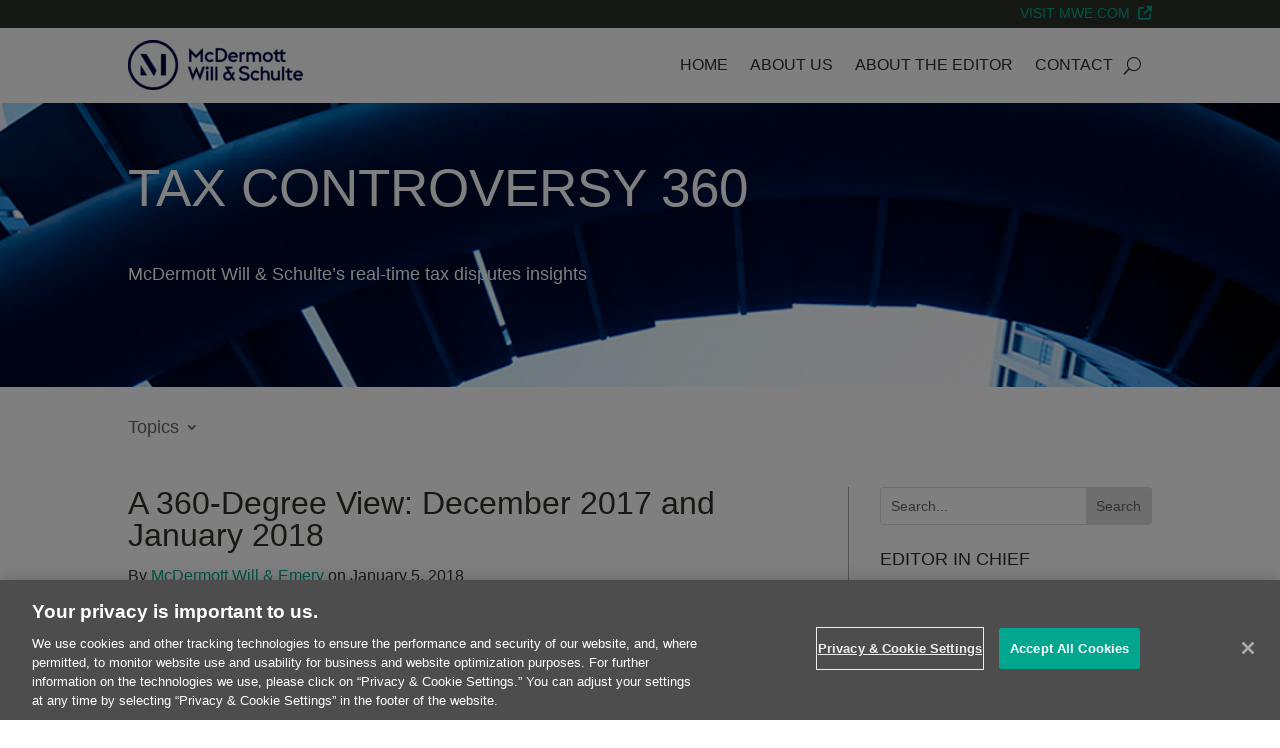

--- FILE ---
content_type: text/html; charset=UTF-8
request_url: https://www.taxcontroversy360.com/wp-admin/admin-ajax.php?&action=dm_device_id
body_size: 61
content:
6972deaa-fd75-da7d-8158-2bef9c02f23b

--- FILE ---
content_type: application/javascript
request_url: https://www.taxcontroversy360.com/_Incapsula_Resource?SWJIYLWA=719d34d31c8e3a6e6fffd425f7e032f3&ns=2&cb=639236954
body_size: 19735
content:
var _0xeceb=['\x52\x63\x4f\x34\x77\x34\x31\x37\x4e\x47\x72\x44\x69\x38\x4f\x4b','\x77\x72\x67\x4e\x77\x34\x73\x3d','\x50\x38\x4b\x6d\x77\x71\x6b\x3d','\x77\x34\x30\x42\x41\x67\x3d\x3d','\x77\x36\x49\x6f\x4f\x41\x3d\x3d','\x77\x34\x4c\x44\x6a\x73\x4f\x63','\x77\x72\x6e\x43\x71\x55\x77\x3d','\x77\x72\x45\x59\x77\x37\x55\x3d','\x77\x36\x50\x44\x73\x73\x4f\x77','\x4a\x73\x4b\x78\x77\x72\x67\x69\x56\x68\x63\x3d','\x77\x71\x72\x44\x6c\x73\x4f\x44\x77\x35\x58\x44\x6a\x67\x76\x44\x76\x63\x4f\x2b','\x77\x37\x6b\x50\x77\x6f\x38\x3d','\x4a\x43\x54\x43\x6d\x51\x3d\x3d','\x77\x6f\x44\x43\x70\x6c\x52\x6f\x59\x73\x4f\x6e','\x57\x6e\x50\x44\x6e\x77\x3d\x3d','\x77\x37\x48\x44\x74\x6b\x6b\x3d','\x4c\x55\x50\x43\x73\x43\x49\x3d','\x77\x35\x62\x44\x6b\x4d\x4f\x63','\x77\x72\x37\x43\x6a\x33\x34\x3d','\x41\x44\x46\x6c\x77\x70\x66\x44\x6d\x4d\x4b\x69\x77\x34\x70\x36\x77\x6f\x35\x53\x4d\x63\x4f\x35\x77\x34\x35\x7a\x77\x6f\x59\x73\x55\x47\x6e\x43\x6b\x73\x4b\x32\x61\x38\x4b\x63\x4c\x63\x4f\x68\x48\x38\x4f\x70\x77\x72\x54\x44\x74\x6c\x62\x43\x75\x4d\x4b\x73\x77\x70\x72\x44\x6a\x63\x4b\x48\x77\x6f\x56\x6a\x55\x63\x4f\x42\x46\x73\x4f\x36','\x77\x36\x34\x74\x46\x51\x3d\x3d','\x63\x55\x34\x59\x77\x6f\x55\x6c\x44\x63\x4b\x30\x53\x77\x3d\x3d','\x44\x63\x4b\x55\x77\x72\x55\x3d','\x77\x70\x59\x30\x77\x72\x51\x3d','\x77\x70\x6b\x47\x77\x36\x66\x43\x76\x63\x4f\x32\x77\x71\x50\x44\x76\x73\x4b\x48\x77\x6f\x64\x39','\x49\x38\x4f\x58\x77\x6f\x30\x3d','\x42\x4d\x4f\x33\x77\x34\x5a\x4a\x44\x55\x6f\x61\x77\x36\x39\x53\x59\x52\x6c\x2f\x77\x34\x48\x44\x6c\x58\x67\x3d','\x49\x73\x4f\x47\x42\x38\x4f\x2f\x77\x6f\x67\x3d','\x43\x63\x4b\x48\x77\x36\x58\x43\x74\x41\x3d\x3d','\x48\x38\x4f\x70\x77\x70\x58\x44\x73\x68\x63\x50\x77\x72\x6b\x3d','\x47\x41\x76\x43\x76\x41\x3d\x3d','\x77\x35\x54\x44\x6f\x77\x44\x43\x73\x58\x6e\x44\x71\x4d\x4f\x30','\x77\x34\x6e\x44\x70\x4d\x4f\x6f','\x46\x4d\x4b\x72\x4d\x38\x4b\x55\x52\x38\x4b\x58\x77\x35\x78\x68\x62\x7a\x77\x3d','\x66\x7a\x4a\x68\x51\x4d\x4f\x7a\x4a\x69\x6a\x44\x6c\x4d\x4b\x6b\x77\x34\x7a\x43\x75\x51\x3d\x3d','\x54\x31\x49\x62\x62\x52\x50\x43\x6b\x67\x3d\x3d','\x77\x6f\x54\x43\x67\x48\x45\x3d','\x77\x36\x6a\x44\x74\x4d\x4f\x72','\x4f\x38\x4b\x43\x77\x70\x73\x3d','\x43\x4d\x4f\x38\x77\x70\x67\x3d','\x53\x63\x4b\x56\x62\x41\x46\x74\x66\x4d\x4f\x4d\x47\x51\x3d\x3d','\x77\x36\x4e\x69\x4f\x77\x3d\x3d','\x77\x36\x42\x6f\x4c\x63\x4f\x52\x61\x52\x4d\x3d','\x4d\x4d\x4f\x37\x77\x35\x55\x3d','\x57\x52\x58\x43\x75\x47\x73\x45\x61\x57\x4e\x6d\x4d\x73\x4b\x73\x77\x34\x6b\x4e\x77\x34\x4c\x44\x76\x4d\x4b\x37\x46\x7a\x35\x4c\x77\x72\x78\x71\x77\x37\x2f\x44\x70\x6e\x41\x49\x77\x34\x30\x55\x77\x34\x4c\x44\x68\x53\x6a\x44\x6b\x45\x33\x43\x69\x73\x4b\x70\x54\x4d\x4b\x41\x47\x38\x4f\x57\x77\x36\x7a\x43\x74\x38\x4b\x71','\x4b\x30\x4c\x43\x72\x51\x3d\x3d','\x77\x37\x7a\x44\x71\x6a\x30\x3d','\x42\x63\x4f\x34\x77\x36\x63\x3d','\x77\x72\x6b\x6e\x77\x34\x34\x3d','\x77\x35\x6c\x4a\x4d\x67\x3d\x3d','\x4d\x54\x6a\x44\x6a\x51\x3d\x3d','\x41\x63\x4b\x42\x77\x34\x4d\x3d','\x57\x32\x78\x6a','\x77\x35\x6e\x44\x6b\x63\x4f\x37','\x45\x7a\x76\x44\x6f\x57\x38\x52\x64\x77\x3d\x3d','\x77\x34\x50\x44\x6d\x63\x4f\x62','\x77\x71\x73\x53\x77\x6f\x59\x3d','\x50\x6c\x6e\x43\x72\x54\x6c\x61\x46\x67\x73\x39\x42\x73\x4b\x6b\x77\x35\x30\x3d','\x4e\x63\x4f\x54\x43\x63\x4f\x6a\x77\x70\x76\x43\x71\x78\x78\x50','\x55\x4d\x4f\x6b\x77\x70\x35\x47\x53\x45\x52\x66\x77\x37\x41\x54\x63\x6c\x38\x3d','\x77\x36\x55\x41\x44\x73\x4b\x64\x77\x35\x63\x77\x77\x35\x66\x44\x70\x41\x3d\x3d','\x50\x73\x4b\x69\x4b\x77\x3d\x3d','\x66\x63\x4f\x74\x77\x72\x49\x3d','\x77\x35\x64\x52\x43\x41\x3d\x3d','\x47\x38\x4f\x39\x77\x34\x6b\x3d','\x53\x41\x2f\x44\x6e\x78\x38\x3d','\x53\x58\x51\x7a\x77\x71\x51\x34\x44\x63\x4b\x6e','\x77\x34\x72\x43\x72\x44\x45\x3d','\x53\x63\x4b\x38\x63\x38\x4b\x73\x77\x35\x41\x39\x59\x6b\x54\x43\x6d\x63\x4b\x72\x62\x6c\x46\x67\x51\x4d\x4b\x45\x77\x72\x50\x44\x6b\x51\x3d\x3d','\x58\x4d\x4f\x37\x4f\x73\x4b\x46\x51\x77\x3d\x3d','\x42\x73\x4f\x6a\x77\x6f\x6a\x44\x69\x41\x3d\x3d','\x77\x36\x50\x43\x6a\x6a\x63\x3d','\x55\x77\x50\x43\x67\x41\x3d\x3d','\x77\x35\x33\x44\x6b\x38\x4f\x63\x54\x38\x4b\x41\x56\x77\x3d\x3d','\x77\x35\x58\x44\x6f\x63\x4f\x2b\x58\x73\x4b\x43\x43\x46\x34\x4b\x77\x6f\x58\x44\x76\x54\x34\x50\x77\x37\x77\x66\x77\x71\x58\x44\x74\x69\x44\x44\x73\x38\x4b\x46\x45\x4d\x4b\x55\x47\x44\x42\x63\x77\x6f\x6e\x44\x67\x69\x74\x4a\x4c\x73\x4f\x2b\x77\x72\x6a\x44\x68\x6e\x6e\x44\x6b\x73\x4b\x52\x77\x72\x76\x43\x6c\x67\x63\x67\x62\x41\x3d\x3d','\x52\x63\x4f\x41\x4e\x41\x3d\x3d','\x77\x35\x63\x46\x61\x4d\x4b\x54\x77\x36\x64\x53','\x4d\x4d\x4b\x38\x77\x72\x4d\x69\x56\x68\x59\x3d','\x4b\x78\x31\x70','\x45\x38\x4f\x64\x58\x51\x3d\x3d','\x77\x70\x62\x43\x71\x63\x4f\x31\x46\x69\x56\x6d\x77\x34\x6a\x44\x6d\x63\x4f\x69','\x4b\x78\x6c\x2f','\x56\x63\x4f\x48\x77\x35\x67\x3d','\x45\x48\x4c\x44\x72\x4d\x4b\x47\x77\x70\x38\x3d','\x77\x72\x66\x43\x71\x6e\x48\x43\x70\x4d\x4b\x77\x77\x6f\x77\x3d','\x54\x63\x4f\x45\x4e\x77\x3d\x3d','\x77\x6f\x6a\x43\x6b\x33\x77\x3d','\x77\x6f\x7a\x44\x6b\x4d\x4f\x54\x52\x4d\x4b\x48\x57\x67\x3d\x3d','\x51\x6e\x51\x70\x77\x70\x63\x6c\x43\x41\x3d\x3d','\x77\x72\x37\x43\x67\x55\x34\x3d','\x4c\x51\x5a\x59','\x77\x34\x6a\x44\x6a\x7a\x7a\x44\x71\x63\x4f\x4c\x77\x71\x34\x3d','\x77\x34\x33\x44\x68\x73\x4f\x6d\x77\x70\x5a\x67','\x42\x67\x6a\x44\x68\x77\x3d\x3d','\x77\x70\x66\x43\x6e\x58\x6b\x3d','\x44\x38\x4b\x75\x49\x63\x4b\x31\x77\x6f\x4d\x6f\x4f\x46\x33\x44\x6a\x41\x3d\x3d','\x77\x35\x2f\x44\x6f\x78\x72\x43\x67\x6d\x54\x44\x72\x51\x3d\x3d','\x77\x72\x41\x79\x77\x36\x4d\x3d','\x66\x63\x4f\x61\x42\x41\x3d\x3d','\x77\x72\x46\x34\x4c\x63\x4f\x53\x65\x42\x33\x44\x6e\x78\x48\x43\x6d\x6b\x4d\x3d','\x77\x35\x66\x44\x6c\x4d\x4f\x6f','\x45\x63\x4f\x6a\x77\x35\x70\x67\x77\x34\x6b\x41','\x77\x70\x38\x67\x77\x35\x63\x3d','\x42\x43\x34\x36','\x77\x6f\x7a\x44\x6d\x4d\x4f\x48\x52\x4d\x4b\x59','\x44\x43\x6f\x6c\x77\x36\x44\x43\x72\x43\x77\x3d','\x77\x71\x55\x71\x4d\x67\x3d\x3d','\x77\x71\x54\x44\x69\x69\x63\x3d','\x54\x73\x4b\x53\x4c\x77\x3d\x3d','\x43\x7a\x48\x44\x6e\x48\x77\x58\x64\x73\x4b\x42\x56\x51\x3d\x3d','\x48\x57\x72\x44\x74\x51\x3d\x3d','\x4d\x4d\x4b\x64\x77\x70\x73\x3d','\x77\x35\x73\x79\x77\x71\x7a\x43\x75\x63\x4b\x70\x52\x41\x41\x6f\x77\x36\x56\x56\x49\x78\x2f\x43\x6a\x42\x62\x43\x73\x32\x41\x3d','\x48\x38\x4f\x45\x77\x6f\x63\x3d','\x51\x47\x58\x44\x73\x41\x3d\x3d','\x54\x63\x4b\x68\x4f\x51\x3d\x3d','\x4c\x56\x72\x43\x74\x69\x31\x48\x43\x69\x45\x37\x43\x73\x4b\x2f\x77\x34\x70\x46\x77\x6f\x70\x47\x52\x38\x4b\x45\x77\x34\x77\x3d','\x50\x4d\x4b\x71\x77\x72\x34\x30\x57\x69\x70\x66','\x49\x68\x72\x43\x72\x41\x3d\x3d','\x77\x70\x50\x43\x71\x38\x4f\x6b\x46\x43\x70\x68\x77\x37\x6e\x44\x6d\x63\x4f\x2b\x77\x71\x49\x41\x77\x6f\x67\x67\x41\x79\x58\x44\x70\x6b\x78\x58\x77\x72\x66\x43\x68\x63\x4f\x58\x49\x41\x30\x75\x63\x48\x6a\x44\x6d\x47\x48\x44\x70\x4d\x4b\x50\x77\x37\x42\x63\x52\x43\x66\x44\x6a\x45\x4d\x3d','\x48\x6b\x37\x44\x70\x6a\x55\x39\x53\x55\x63\x3d','\x77\x36\x72\x44\x6c\x38\x4f\x45\x77\x35\x58\x44\x6e\x78\x41\x3d','\x4d\x38\x4f\x67\x55\x77\x3d\x3d','\x46\x4d\x4f\x41\x53\x67\x3d\x3d','\x5a\x31\x7a\x43\x6f\x51\x3d\x3d','\x49\x54\x37\x43\x76\x38\x4b\x2f\x41\x63\x4f\x41\x53\x46\x58\x44\x6b\x4d\x4b\x50\x77\x34\x72\x43\x73\x32\x62\x43\x6f\x6c\x37\x43\x76\x4d\x4b\x53\x77\x35\x6e\x43\x6c\x63\x4b\x48\x77\x36\x30\x3d','\x41\x6b\x66\x44\x76\x54\x55\x67\x54\x77\x3d\x3d','\x77\x6f\x66\x43\x6c\x4d\x4f\x32','\x77\x71\x55\x51\x77\x34\x66\x43\x6a\x46\x31\x74\x55\x6b\x45\x30\x77\x37\x34\x38\x65\x4d\x4f\x46\x65\x31\x72\x43\x72\x47\x68\x67\x55\x33\x72\x44\x6d\x4d\x4b\x31\x57\x45\x34\x6a\x4f\x67\x3d\x3d','\x77\x36\x50\x44\x6e\x4d\x4f\x39','\x44\x7a\x4c\x44\x75\x6d\x38\x4d\x63\x63\x4b\x63','\x66\x38\x4b\x61\x77\x71\x58\x43\x72\x51\x39\x73\x77\x34\x48\x43\x6c\x73\x4b\x2f','\x77\x37\x39\x39\x4c\x38\x4f\x66\x61\x51\x3d\x3d','\x59\x73\x4f\x52\x48\x67\x3d\x3d','\x77\x35\x49\x4f\x59\x73\x4b\x52\x77\x36\x74\x31\x4d\x67\x3d\x3d','\x4a\x73\x4f\x6e\x77\x35\x62\x44\x75\x67\x3d\x3d','\x62\x57\x44\x44\x70\x73\x4f\x54\x4a\x38\x4f\x46\x77\x72\x58\x43\x76\x38\x4b\x68\x54\x63\x4f\x53\x46\x77\x3d\x3d','\x77\x37\x39\x6b\x47\x41\x3d\x3d','\x4c\x56\x72\x43\x74\x69\x31\x48\x43\x67\x30\x3d','\x77\x34\x66\x43\x6a\x68\x58\x43\x6f\x44\x45\x62\x77\x71\x6a\x44\x6c\x46\x77\x3d','\x46\x47\x66\x43\x76\x73\x4b\x32\x77\x36\x52\x2f','\x77\x35\x2f\x44\x74\x4d\x4f\x74','\x51\x38\x4f\x6e\x77\x6f\x56\x53\x56\x56\x68\x31\x77\x37\x59\x66\x61\x52\x42\x7a\x77\x70\x2f\x44\x6e\x43\x77\x47\x77\x71\x4a\x50\x55\x57\x68\x74\x51\x38\x4b\x77\x66\x55\x6c\x77\x77\x70\x56\x77\x63\x79\x33\x44\x71\x4d\x4b\x79\x77\x71\x58\x43\x72\x51\x3d\x3d','\x77\x37\x73\x4b\x50\x77\x3d\x3d','\x77\x34\x37\x44\x69\x63\x4f\x75\x77\x6f\x5a\x6a\x77\x72\x58\x43\x6f\x41\x6a\x43\x69\x51\x3d\x3d','\x77\x70\x50\x44\x67\x44\x48\x44\x6f\x4d\x4f\x57\x77\x71\x72\x43\x6c\x53\x63\x37\x77\x34\x78\x6b\x77\x70\x50\x44\x6d\x63\x4f\x51\x77\x37\x6e\x44\x72\x73\x4b\x46\x4a\x4d\x4f\x67\x49\x63\x4b\x65','\x77\x37\x67\x2f\x44\x51\x3d\x3d','\x44\x43\x37\x44\x6f\x32\x45\x52','\x77\x34\x73\x50\x64\x67\x3d\x3d','\x43\x73\x4b\x73\x4d\x4d\x4b\x33\x77\x6f\x77\x76\x4a\x51\x3d\x3d','\x43\x45\x76\x44\x76\x7a\x63\x36\x52\x6c\x6c\x52','\x59\x46\x7a\x44\x6c\x67\x3d\x3d','\x52\x6a\x5a\x57','\x49\x63\x4f\x51\x77\x35\x77\x3d','\x77\x70\x59\x39\x77\x72\x6a\x43\x73\x4d\x4b\x75\x52\x53\x74\x74\x77\x37\x68\x58\x66\x77\x3d\x3d','\x48\x38\x4b\x6f\x43\x41\x3d\x3d','\x77\x37\x54\x44\x68\x52\x41\x3d','\x51\x63\x4f\x37\x77\x36\x74\x6f\x4c\x32\x33\x44\x75\x73\x4f\x49\x77\x36\x2f\x44\x67\x38\x4f\x30','\x56\x63\x4f\x2b\x77\x70\x35\x57\x53\x46\x39\x46\x77\x37\x30\x3d','\x42\x54\x48\x44\x6e\x41\x3d\x3d','\x4e\x63\x4f\x54\x48\x63\x4f\x2f\x77\x70\x2f\x43\x71\x53\x31\x45\x49\x4d\x4b\x63','\x57\x48\x58\x44\x75\x38\x4b\x42\x77\x72\x74\x52\x66\x31\x4d\x64','\x54\x73\x4b\x47\x4d\x31\x45\x3d','\x4f\x38\x4b\x37\x77\x72\x30\x72\x77\x37\x35\x47','\x50\x54\x4e\x74\x77\x37\x67\x3d','\x46\x38\x4b\x76\x4a\x38\x4b\x35\x77\x6f\x6b\x6b','\x43\x6b\x66\x44\x6f\x44\x6b\x67\x53\x45\x51\x3d','\x77\x35\x37\x44\x6a\x38\x4f\x48','\x77\x72\x44\x43\x67\x32\x59\x3d','\x64\x51\x54\x44\x70\x77\x3d\x3d','\x53\x73\x4f\x68\x77\x72\x77\x3d','\x4d\x44\x78\x53','\x77\x6f\x59\x44\x5a\x38\x4b\x61\x77\x37\x31\x56\x49\x4d\x4f\x48\x77\x36\x49\x51\x77\x70\x6e\x44\x71\x63\x4f\x65\x55\x38\x4b\x71\x77\x71\x51\x3d','\x77\x35\x66\x43\x6a\x77\x52\x6c\x66\x73\x4b\x64\x59\x57\x49\x3d','\x62\x6e\x6f\x61','\x77\x36\x38\x45\x47\x73\x4b\x42\x77\x35\x63\x32\x77\x34\x62\x44\x75\x54\x77\x3d','\x43\x31\x72\x44\x75\x69\x45\x67\x56\x41\x3d\x3d','\x58\x63\x4f\x71\x77\x6f\x5a\x63\x57\x31\x64\x65\x77\x37\x77\x56\x4d\x31\x74\x6d\x77\x70\x33\x44\x6a\x53\x51\x64','\x42\x4d\x4f\x55\x63\x42\x56\x38','\x77\x34\x66\x44\x6b\x38\x4f\x63\x54\x4d\x4b\x62\x54\x51\x3d\x3d','\x55\x57\x68\x7a\x66\x38\x4b\x6d\x77\x71\x35\x68\x77\x35\x45\x39\x77\x36\x49\x77\x50\x46\x48\x43\x73\x52\x55\x57\x48\x51\x3d\x3d','\x77\x37\x70\x73\x4c\x38\x4f\x44\x65\x41\x3d\x3d','\x4e\x38\x4f\x69\x77\x35\x58\x44\x6e\x48\x38\x32\x77\x71\x77\x3d','\x4d\x31\x66\x43\x74\x53\x4e\x4a\x42\x51\x6f\x78\x41\x4d\x4f\x6c\x77\x35\x39\x48\x77\x6f\x74\x49\x51\x63\x4b\x45\x77\x34\x7a\x43\x67\x63\x4f\x44\x65\x4d\x4f\x50\x77\x37\x74\x69\x4b\x78\x6c\x30\x64\x77\x3d\x3d','\x65\x67\x2f\x44\x68\x77\x2f\x43\x74\x77\x3d\x3d','\x51\x6d\x6b\x54','\x65\x7a\x46\x54\x61\x73\x4f\x4f\x47\x79\x38\x3d','\x62\x67\x6a\x43\x71\x4d\x4f\x43\x4b\x57\x38\x3d','\x77\x72\x58\x43\x72\x6d\x6e\x43\x71\x73\x4b\x6a\x77\x6f\x58\x43\x69\x73\x4f\x63\x77\x71\x6f\x53\x77\x6f\x37\x43\x6c\x43\x2f\x43\x6b\x45\x6e\x43\x73\x32\x48\x44\x6d\x51\x3d\x3d','\x77\x34\x49\x30\x46\x63\x4b\x62\x77\x6f\x49\x3d','\x66\x41\x4c\x44\x69\x67\x37\x43\x74\x4d\x4f\x6f\x77\x71\x2f\x44\x6f\x67\x3d\x3d','\x45\x38\x4f\x6e\x77\x34\x4a\x75\x77\x35\x6f\x4a\x50\x4d\x4f\x75\x77\x35\x6c\x67\x4b\x79\x52\x37\x44\x52\x72\x43\x73\x68\x66\x43\x75\x54\x41\x3d','\x46\x79\x6f\x70\x77\x36\x50\x43\x71\x69\x30\x74\x4d\x73\x4b\x4b','\x77\x35\x50\x43\x6a\x44\x5a\x6c\x61\x73\x4b\x62\x66\x57\x67\x3d','\x58\x38\x4f\x6e\x49\x38\x4b\x4c\x58\x73\x4b\x51\x77\x37\x46\x68\x5a\x48\x58\x43\x6c\x63\x4f\x55\x46\x32\x37\x44\x6e\x38\x4f\x4f\x77\x72\x77\x3d','\x4f\x38\x4b\x6a\x4d\x63\x4b\x35\x77\x70\x4d\x6b\x44\x6e\x66\x44\x69\x73\x4b\x39\x4f\x55\x34\x6a','\x53\x32\x6b\x75\x77\x6f\x4d\x6c\x45\x77\x3d\x3d','\x50\x6a\x4e\x38\x77\x36\x63\x66\x77\x72\x74\x73\x53\x6d\x34\x3d','\x47\x4d\x4f\x2b\x77\x35\x31\x30\x77\x34\x6b\x62','\x77\x6f\x6f\x4d\x77\x35\x72\x43\x69\x6c\x70\x33\x59\x6b\x6b\x3d','\x56\x73\x4f\x7a\x77\x70\x6c\x47\x53\x45\x55\x3d','\x77\x72\x6a\x43\x72\x6e\x50\x43\x72\x38\x4b\x55\x77\x6f\x7a\x43\x6e\x38\x4f\x64\x77\x71\x78\x54\x77\x70\x4d\x3d','\x5a\x6e\x66\x43\x72\x38\x4f\x46\x4b\x38\x4f\x43','\x77\x70\x6b\x47\x77\x37\x54\x43\x6f\x4d\x4f\x59\x77\x71\x6b\x3d','\x4b\x4d\x4f\x58\x42\x63\x4f\x79\x77\x70\x6e\x43\x74\x41\x3d\x3d','\x77\x37\x51\x6f\x50\x31\x38\x42\x58\x77\x3d\x3d','\x4d\x6b\x62\x43\x70\x6a\x68\x50','\x4c\x43\x35\x33\x77\x37\x38\x43\x77\x72\x77\x3d','\x44\x7a\x38\x35','\x77\x72\x37\x43\x74\x33\x62\x43\x73\x4d\x4b\x77\x77\x70\x63\x3d','\x77\x34\x67\x42\x59\x4d\x4b\x56\x77\x36\x46\x54','\x77\x35\x37\x44\x6e\x38\x4f\x6a\x77\x70\x42\x78\x77\x71\x38\x3d','\x77\x72\x72\x43\x75\x48\x72\x43\x73\x4d\x4b\x72\x77\x6f\x6e\x43\x6c\x38\x4f\x47\x77\x72\x55\x3d','\x5a\x78\x58\x43\x72\x38\x4f\x57\x4b\x58\x51\x3d','\x77\x6f\x58\x44\x6e\x44\x76\x44\x6f\x38\x4f\x52\x77\x71\x58\x43\x76\x43\x64\x74\x77\x34\x78\x30\x77\x35\x59\x3d','\x48\x38\x4b\x34\x4c\x4d\x4b\x6a\x77\x70\x45\x79','\x59\x46\x5a\x72\x66\x38\x4b\x6d\x77\x71\x64\x68\x77\x35\x4d\x75\x77\x72\x34\x30','\x77\x36\x4c\x44\x6e\x63\x4f\x48\x77\x37\x50\x44\x6e\x67\x7a\x44\x70\x73\x4b\x75\x77\x70\x50\x43\x69\x73\x4f\x6c\x77\x36\x46\x67','\x77\x36\x6c\x31\x4b\x73\x4f\x46\x61\x51\x67\x3d','\x4e\x63\x4f\x5a\x42\x73\x4f\x58\x77\x6f\x6e\x43\x75\x42\x5a\x51\x4d\x63\x4b\x4e\x50\x45\x5a\x74\x77\x36\x64\x50\x77\x35\x74\x39\x77\x35\x49\x43\x77\x71\x6a\x43\x67\x48\x33\x43\x6b\x51\x3d\x3d','\x77\x35\x66\x43\x6d\x42\x6a\x43\x74\x69\x4d\x42','\x77\x37\x7a\x43\x73\x7a\x4a\x39\x61\x63\x4b\x61\x5a\x6e\x41\x54\x77\x72\x6c\x2f\x43\x58\x4c\x44\x6d\x4d\x4f\x6c\x77\x36\x66\x44\x74\x38\x4f\x66\x77\x37\x39\x50\x77\x71\x6e\x44\x74\x51\x3d\x3d','\x62\x7a\x4a\x46\x65\x4d\x4f\x4b\x45\x44\x4c\x44\x6b\x73\x4f\x6a\x77\x37\x33\x43\x67\x63\x4b\x54\x62\x68\x76\x44\x70\x32\x30\x37\x4e\x42\x73\x68\x4f\x6e\x54\x44\x6f\x73\x4b\x71\x77\x72\x50\x44\x6e\x79\x64\x33\x65\x4d\x4f\x4e','\x77\x36\x51\x2f\x63\x63\x4b\x52\x77\x37\x46\x65\x4a\x73\x4b\x4f\x77\x37\x45\x44\x77\x6f\x72\x44\x6d\x73\x4f\x59\x55\x63\x4b\x73\x77\x71\x6a\x44\x74\x73\x4b\x6b\x55\x67\x59\x68','\x77\x36\x4c\x44\x6e\x63\x4f\x4a\x77\x34\x66\x44\x68\x68\x33\x44\x70\x38\x4b\x33\x77\x35\x7a\x44\x6d\x73\x4f\x76\x77\x36\x70\x74\x77\x71\x7a\x44\x6c\x73\x4f\x4e\x54\x51\x4e\x78\x52\x56\x39\x34\x66\x6d\x77\x55\x77\x71\x44\x43\x75\x63\x4b\x30\x59\x63\x4f\x68\x77\x6f\x50\x44\x68\x77\x6a\x44\x6f\x38\x4f\x62\x77\x37\x50\x43\x6a\x41\x3d\x3d','\x77\x37\x62\x44\x71\x48\x50\x43\x76\x79\x68\x57','\x77\x37\x2f\x43\x72\x48\x76\x43\x6f\x4d\x4b\x62\x77\x6f\x58\x43\x6a\x63\x4f\x58\x77\x72\x4a\x61\x77\x70\x4c\x43\x6d\x54\x33\x43\x6b\x56\x76\x43\x73\x32\x50\x44\x6b\x6a\x6c\x46\x47\x73\x4b\x6d\x77\x71\x58\x44\x72\x4d\x4b\x35\x57\x63\x4b\x6d\x62\x51\x3d\x3d','\x77\x34\x76\x44\x6c\x63\x4f\x6c\x77\x6f\x42\x67\x77\x71\x2f\x43\x76\x55\x50\x43\x6d\x38\x4b\x6c\x77\x37\x55\x4f\x52\x73\x4f\x66\x77\x71\x38\x3d','\x53\x57\x78\x33\x5a\x63\x4b\x6f\x77\x71\x42\x37','\x4d\x73\x4b\x6f\x77\x72\x55\x7a\x51\x77\x6b\x58\x65\x6d\x33\x44\x76\x48\x64\x4f\x45\x63\x4b\x7a','\x61\x52\x62\x44\x67\x67\x6e\x43\x70\x73\x4f\x30','\x54\x57\x78\x30\x59\x38\x4b\x6f\x77\x72\x31\x77','\x77\x37\x59\x38\x4f\x55\x34\x55\x51\x43\x76\x43\x73\x6a\x55\x36\x77\x72\x44\x44\x74\x6b\x51\x66','\x58\x38\x4b\x62\x4b\x56\x62\x43\x6d\x73\x4f\x36','\x51\x38\x4f\x35\x77\x70\x39\x57\x57\x55\x56\x5a','\x77\x72\x54\x43\x6f\x73\x4f\x7a\x4d\x6a\x42\x38\x77\x34\x50\x44\x6b\x63\x4f\x6b\x77\x72\x70\x45','\x77\x37\x4d\x41\x48\x63\x4b\x64\x77\x35\x6b\x6c\x77\x35\x66\x43\x76\x6d\x6c\x49\x65\x69\x6b\x34','\x77\x35\x62\x44\x76\x68\x33\x43\x6c\x6d\x54\x44\x74\x67\x3d\x3d','\x43\x38\x4f\x67\x77\x6f\x37\x44\x68\x42\x38\x4f\x77\x6f\x68\x41\x45\x78\x78\x7a\x52\x54\x2f\x44\x73\x42\x50\x44\x68\x4d\x4f\x49\x77\x37\x77\x3d','\x51\x38\x4f\x7a\x41\x67\x3d\x3d','\x77\x34\x54\x44\x72\x78\x72\x43\x67\x58\x2f\x44\x73\x73\x4b\x2f\x77\x36\x58\x43\x71\x77\x72\x43\x72\x41\x31\x4d\x4a\x73\x4b\x32\x52\x78\x77\x3d','\x77\x34\x54\x43\x67\x52\x33\x43\x73\x44\x49\x3d','\x77\x6f\x48\x44\x68\x67\x37\x44\x73\x63\x4f\x4b\x77\x71\x4c\x43\x6c\x69\x55\x3d','\x77\x6f\x67\x77\x77\x72\x76\x43\x76\x73\x4b\x67\x53\x67\x42\x6e\x77\x37\x49\x4e\x49\x51\x50\x43\x6a\x44\x54\x43\x71\x32\x52\x59\x77\x36\x30\x3d','\x77\x6f\x4d\x70\x77\x71\x54\x43\x70\x4d\x4b\x7a\x57\x41\x3d\x3d','\x77\x35\x6a\x44\x6c\x38\x4f\x2f\x77\x71\x42\x70\x77\x72\x33\x43\x76\x52\x34\x3d','\x77\x6f\x33\x43\x70\x73\x4f\x6e\x47\x69\x52\x75\x77\x35\x4c\x44\x6b\x38\x4f\x30\x77\x37\x68\x53\x77\x70\x49\x74\x46\x7a\x55\x3d','\x77\x37\x34\x6a\x4e\x56\x77\x41','\x50\x38\x4f\x58\x48\x63\x4f\x2f\x77\x70\x76\x43\x72\x51\x31\x53\x49\x73\x4f\x58\x4e\x6b\x5a\x74\x77\x34\x70\x46\x77\x35\x5a\x39\x77\x34\x6b\x43\x77\x71\x6f\x3d','\x50\x6c\x6e\x43\x72\x53\x52\x4c\x42\x77\x6f\x33\x48\x63\x4b\x6c','\x77\x6f\x41\x69\x4b\x42\x45\x4c\x56\x38\x4f\x44\x77\x35\x48\x44\x6f\x63\x4b\x6d\x47\x63\x4b\x52\x77\x70\x52\x64\x63\x33\x30\x4d\x59\x38\x4f\x67\x62\x73\x4f\x2b\x65\x6a\x59\x3d','\x49\x38\x4b\x6c\x77\x72\x59\x6b\x52\x77\x3d\x3d','\x77\x70\x6e\x44\x6b\x51\x6b\x3d','\x77\x35\x66\x44\x68\x73\x4f\x6b\x77\x6f\x52\x77\x77\x72\x33\x43\x71\x51\x67\x3d','\x50\x63\x4f\x58\x64\x67\x56\x36\x59\x4d\x4f\x66\x58\x63\x4f\x6e\x41\x6d\x68\x4f\x43\x46\x67\x57\x77\x36\x44\x43\x68\x56\x67\x57\x58\x73\x4b\x76\x77\x36\x41\x52\x77\x72\x50\x44\x6f\x4d\x4f\x6d','\x50\x79\x66\x43\x70\x38\x4b\x36\x44\x63\x4f\x63\x56\x67\x3d\x3d','\x47\x63\x4f\x51\x5a\x52\x4d\x3d','\x51\x47\x51\x71\x77\x70\x49\x30\x45\x73\x4b\x44','\x77\x37\x2f\x44\x74\x58\x54\x43\x71\x79\x68\x4e','\x77\x71\x49\x56\x77\x35\x7a\x43\x6a\x31\x74\x30\x49\x30\x73\x35\x77\x37\x35\x6b\x61\x63\x4f\x7a\x66\x46\x44\x43\x74\x33\x52\x39\x43\x7a\x77\x3d','\x4f\x38\x4b\x48\x77\x37\x33\x43\x70\x46\x73\x3d','\x77\x36\x6c\x7a\x48\x77\x3d\x3d','\x77\x36\x70\x2b\x50\x30\x72\x43\x6a\x73\x4b\x7a\x77\x70\x52\x49\x77\x70\x42\x67','\x77\x34\x7a\x44\x6a\x73\x4f\x6b\x77\x6f\x64\x71\x77\x71\x76\x44\x6f\x41\x4c\x43\x6d\x4d\x4b\x30\x77\x36\x49\x50\x5a\x38\x4f\x56\x77\x71\x6a\x44\x74\x42\x54\x43\x73\x53\x48\x44\x74\x4d\x4b\x49','\x4a\x38\x4f\x58\x42\x38\x4f\x6a\x77\x70\x6b\x3d','\x62\x68\x58\x43\x6b\x67\x3d\x3d','\x43\x63\x4f\x50\x77\x71\x33\x43\x70\x54\x38\x57\x77\x36\x59\x79\x77\x6f\x39\x6c\x49\x51\x3d\x3d','\x77\x37\x74\x6b\x4c\x63\x4f\x53\x63\x67\x7a\x43\x6d\x43\x6a\x43\x6d\x6b\x58\x43\x76\x6e\x2f\x43\x6c\x6d\x35\x46\x62\x79\x73\x79\x77\x71\x35\x6f\x50\x6e\x33\x43\x6b\x63\x4b\x69\x56\x6c\x54\x43\x6d\x41\x67\x3d','\x48\x58\x72\x43\x75\x63\x4b\x69\x77\x36\x52\x6b','\x5a\x73\x4f\x79\x77\x37\x78\x49\x43\x6c\x48\x44\x67\x4d\x4f\x44\x77\x37\x50\x44\x6b\x73\x4b\x37\x5a\x55\x38\x4d\x48\x78\x50\x43\x73\x53\x50\x43\x75\x56\x58\x44\x76\x51\x3d\x3d','\x45\x63\x4f\x54\x77\x72\x66\x43\x70\x43\x49\x70\x77\x71\x30\x34\x77\x6f\x64\x6a\x4a\x73\x4b\x50\x56\x69\x45\x61\x65\x53\x55\x6d\x42\x6a\x4c\x44\x74\x6c\x51\x70\x4a\x32\x58\x43\x6d\x43\x35\x44\x77\x37\x59\x3d','\x42\x73\x4f\x61\x54\x78\x52\x72\x66\x63\x4b\x66\x55\x51\x3d\x3d','\x77\x70\x6e\x43\x6f\x48\x44\x43\x72\x38\x4b\x68\x77\x6f\x58\x43\x6b\x4d\x4b\x62\x77\x71\x78\x46\x77\x6f\x37\x43\x6e\x53\x48\x43\x67\x67\x2f\x43\x72\x47\x48\x44\x6d\x7a\x4a\x57\x43\x73\x4b\x50\x77\x34\x6e\x43\x6f\x4d\x4f\x6e\x41\x73\x4f\x71\x46\x54\x44\x44\x67\x73\x4b\x46\x4b\x38\x4f\x64\x77\x71\x6a\x44\x71\x4d\x4f\x68\x77\x36\x63\x64\x4a\x43\x35\x58\x63\x4d\x4f\x62\x77\x72\x31\x36\x77\x35\x76\x44\x6e\x38\x4f\x43\x66\x43\x41\x6e\x77\x6f\x6a\x43\x71\x41\x73\x38\x55\x73\x4f\x61\x49\x41\x72\x43\x6f\x4d\x4f\x61\x77\x72\x64\x52\x44\x63\x4b\x42\x77\x37\x44\x43\x67\x38\x4f\x66\x77\x71\x55\x73\x62\x73\x4f\x48\x47\x73\x4b\x2b\x57\x73\x4f\x48\x77\x6f\x55\x4d\x77\x70\x6e\x43\x6f\x31\x54\x43\x6f\x7a\x48\x44\x68\x77\x3d\x3d','\x4f\x63\x4b\x37\x77\x72\x4d\x79\x77\x37\x34\x3d','\x77\x71\x76\x43\x6c\x38\x4f\x33','\x77\x37\x42\x6c\x4c\x30\x72\x43\x6d\x73\x4b\x4e\x77\x70\x4e\x4a\x77\x6f\x41\x3d','\x64\x41\x6a\x43\x74\x4d\x4f\x57\x4e\x47\x67\x61\x77\x6f\x4d\x3d','\x53\x57\x78\x33\x5a\x63\x4b\x6f\x77\x71\x42\x37\x77\x34\x30\x3d','\x49\x38\x4b\x4a\x77\x37\x58\x43\x74\x41\x3d\x3d','\x57\x32\x5a\x6d\x59\x38\x4b\x73\x77\x71\x70\x37\x77\x34\x70\x68\x77\x71\x67\x2b\x4c\x31\x54\x43\x6b\x68\x45\x56\x44\x4d\x4b\x57\x56\x63\x4b\x77\x42\x67\x3d\x3d','\x77\x70\x48\x44\x68\x6a\x37\x44\x73\x4d\x4f\x56\x77\x71\x37\x43\x6c\x6a\x5a\x57\x77\x34\x70\x7a\x77\x35\x59\x3d','\x47\x4d\x4f\x77\x77\x35\x56\x72\x77\x70\x4d\x63\x4a\x38\x4f\x53\x77\x35\x38\x38\x4e\x53\x39\x2b\x51\x55\x48\x44\x74\x51\x33\x43\x75\x53\x7a\x43\x6f\x63\x4b\x54\x77\x36\x63\x3d','\x77\x34\x30\x42\x61\x73\x4b\x42\x77\x37\x59\x3d','\x77\x70\x6f\x73\x44\x51\x77\x65\x58\x38\x4f\x5a\x77\x35\x6b\x3d','\x49\x63\x4b\x37\x77\x71\x6b\x75\x77\x37\x78\x54\x4d\x6b\x6b\x38\x77\x71\x4e\x55\x42\x79\x34\x69\x77\x6f\x54\x44\x75\x4d\x4b\x77\x77\x35\x45\x71\x41\x38\x4b\x69\x5a\x52\x59\x6b','\x4b\x31\x66\x43\x72\x7a\x39\x4c','\x54\x6d\x6e\x44\x73\x4d\x4b\x64\x77\x70\x39\x56\x62\x6c\x51\x47\x56\x51\x3d\x3d','\x44\x53\x72\x44\x75\x77\x3d\x3d','\x4c\x54\x4e\x6f\x77\x36\x55\x56\x77\x71\x70\x74\x59\x56\x49\x6f','\x77\x70\x77\x62\x77\x36\x6a\x43\x72\x4d\x4f\x42\x77\x71\x58\x44\x74\x63\x4b\x4d','\x4c\x6c\x58\x43\x73\x53\x39\x4c\x43\x6c\x41\x70\x47\x38\x4b\x76\x77\x35\x74\x44','\x77\x71\x4d\x64\x77\x35\x37\x43\x6e\x6c\x45\x3d','\x43\x44\x66\x44\x71\x33\x77\x4e','\x77\x35\x44\x43\x67\x79\x56\x30\x61\x63\x4b\x61\x49\x57\x30\x62\x77\x6f\x39\x52\x4a\x55\x4d\x3d','\x77\x35\x4d\x46\x62\x38\x4b\x54\x77\x37\x74\x4f','\x43\x30\x33\x44\x73\x69\x49\x39','\x46\x38\x4f\x4e\x64\x52\x4e\x74\x5a\x77\x3d\x3d','\x4e\x4d\x4f\x5a\x43\x73\x4f\x6d\x77\x70\x58\x43\x6b\x79\x39\x59\x49\x73\x4b\x51\x4d\x31\x42\x58\x77\x34\x78\x4a\x77\x34\x59\x3d','\x56\x73\x4f\x6b\x77\x70\x46\x46\x56\x57\x6c\x50\x77\x36\x73\x54\x56\x45\x4e\x31\x77\x70\x7a\x44\x67\x69\x34\x3d','\x53\x48\x37\x44\x74\x38\x4b\x41\x77\x6f\x35\x46','\x77\x35\x62\x44\x71\x53\x50\x43\x67\x48\x4c\x44\x68\x38\x4f\x6a\x77\x37\x37\x43\x73\x79\x72\x43\x76\x51\x31\x68\x49\x63\x4b\x69\x48\x31\x54\x44\x6d\x73\x4b\x2f\x4f\x4d\x4b\x42\x77\x71\x55\x3d','\x42\x63\x4f\x63\x63\x67\x52\x32\x59\x38\x4f\x66\x66\x73\x4f\x4c\x50\x31\x38\x6a\x4d\x57\x34\x37\x77\x34\x6a\x43\x71\x33\x78\x73','\x77\x72\x49\x6e\x77\x34\x4c\x43\x69\x38\x4f\x77\x77\x6f\x4c\x44\x68\x63\x4b\x68\x77\x6f\x70\x49\x43\x4d\x4b\x6c','\x51\x63\x4f\x71\x49\x4d\x4b\x46\x55\x4d\x4b\x66\x77\x35\x70\x72\x62\x69\x2f\x43\x6e\x63\x4f\x54\x44\x6d\x4c\x44\x70\x4d\x4f\x5a\x77\x72\x2f\x44\x6c\x63\x4f\x6e\x50\x73\x4b\x70\x77\x71\x2f\x43\x6b\x4d\x4f\x73\x77\x70\x55\x4b\x77\x35\x73\x70\x66\x51\x3d\x3d','\x43\x38\x4f\x6e\x77\x35\x68\x79\x77\x35\x67\x3d','\x44\x44\x63\x66','\x77\x35\x6b\x38\x46\x4d\x4b\x4c\x77\x72\x50\x44\x6c\x6d\x72\x43\x74\x38\x4b\x4d','\x44\x69\x34\x39\x77\x36\x37\x43\x76\x79\x55\x76\x4f\x4d\x4b\x4b\x42\x38\x4b\x36\x77\x6f\x39\x77\x48\x63\x4b\x61\x50\x45\x52\x54\x77\x36\x6f\x70\x77\x35\x4e\x74\x77\x37\x48\x43\x71\x73\x4b\x41\x44\x67\x49\x3d','\x77\x70\x72\x43\x6f\x6c\x5a\x36\x63\x77\x3d\x3d','\x50\x63\x4f\x4f\x50\x77\x3d\x3d','\x49\x63\x4f\x61\x48\x73\x4f\x78\x77\x70\x58\x43\x6f\x67\x6f\x3d','\x77\x35\x66\x44\x67\x73\x4f\x6b\x77\x6f\x52\x78\x77\x72\x51\x3d','\x44\x63\x4b\x70\x4b\x38\x4b\x30\x77\x6f\x6f\x32\x65\x46\x2f\x44\x68\x4d\x4b\x34\x50\x6b\x77\x37\x61\x4d\x4f\x55\x77\x71\x62\x43\x6b\x67\x3d\x3d','\x77\x36\x4a\x6e\x4a\x45\x33\x43\x6e\x63\x4b\x49\x77\x71\x6c\x45\x77\x6f\x31\x37','\x58\x63\x4f\x71\x77\x6f\x5a\x63\x57\x31\x64\x65\x77\x37\x77\x56\x4d\x31\x68\x77\x77\x70\x62\x44\x6d\x77\x6f\x49\x77\x71\x6c\x53\x66\x6b\x56\x52\x46\x38\x4b\x34\x49\x41\x74\x33\x77\x70\x70\x36\x63\x6a\x6a\x44\x6d\x73\x4f\x73\x77\x70\x33\x44\x70\x77\x51\x62\x47\x42\x6a\x44\x76\x77\x3d\x3d','\x77\x70\x58\x43\x70\x73\x4f\x39\x42\x69\x59\x3d','\x77\x37\x51\x57\x43\x63\x4b\x61\x77\x37\x45\x77\x77\x35\x66\x44\x75\x44\x70\x71\x61\x48\x70\x77','\x77\x36\x54\x44\x67\x4d\x4f\x4c\x77\x35\x7a\x44\x6a\x77\x73\x3d','\x55\x63\x4f\x35\x77\x70\x46\x62\x57\x41\x3d\x3d','\x51\x6c\x77\x43\x62\x78\x33\x43\x6c\x73\x4b\x2b\x53\x73\x4b\x6f\x62\x38\x4b\x2b\x77\x6f\x44\x44\x6c\x6e\x45\x47\x77\x72\x6f\x73\x4a\x4d\x4f\x45\x65\x33\x64\x45\x66\x55\x50\x44\x75\x45\x52\x46\x57\x38\x4b\x6f\x46\x51\x58\x44\x70\x38\x4f\x6d\x4d\x6e\x6f\x57\x77\x37\x50\x43\x75\x4d\x4f\x30','\x77\x70\x73\x77\x4f\x77\x6f\x74\x55\x63\x4f\x53\x77\x35\x44\x44\x70\x38\x4f\x4d\x46\x4d\x4b\x45\x77\x70\x73\x3d','\x44\x46\x44\x44\x73\x6a\x77\x77\x56\x41\x3d\x3d','\x77\x34\x48\x43\x6b\x6a\x5a\x2f\x61\x41\x3d\x3d','\x56\x4d\x4b\x43\x4e\x6b\x7a\x43\x69\x63\x4f\x6f\x53\x6c\x6e\x43\x69\x4d\x4b\x72\x5a\x48\x6f\x75\x77\x35\x33\x43\x6d\x73\x4b\x6f\x77\x71\x66\x44\x68\x78\x66\x44\x76\x63\x4b\x75\x64\x55\x34\x49\x77\x71\x4d\x76\x54\x43\x38\x2b\x77\x6f\x4d\x31\x52\x73\x4b\x4c\x54\x32\x64\x62\x48\x58\x54\x43\x76\x77\x3d\x3d','\x57\x32\x66\x44\x73\x73\x4b\x47\x77\x70\x38\x3d','\x46\x54\x77\x75\x77\x37\x58\x43\x6d\x53\x4d\x2b\x4f\x63\x4b\x4d\x62\x63\x4b\x72\x77\x70\x64\x6b','\x77\x36\x4d\x58\x44\x63\x4b\x47\x77\x35\x51\x6b','\x77\x72\x6e\x43\x76\x58\x37\x43\x72\x63\x4b\x67','\x51\x6c\x77\x43\x62\x78\x33\x43\x6c\x73\x4b\x2b\x53\x73\x4b\x6f\x62\x38\x4b\x37\x77\x70\x2f\x44\x68\x6d\x51\x75\x77\x72\x4d\x36\x45\x63\x4b\x58\x63\x6e\x39\x54\x62\x67\x4c\x44\x71\x56\x6c\x43\x51\x63\x4f\x73\x49\x7a\x72\x43\x73\x63\x4f\x65\x50\x45\x67\x67\x77\x35\x54\x44\x74\x73\x4f\x41\x77\x70\x34\x75\x63\x73\x4f\x62\x77\x36\x63\x79\x4e\x77\x3d\x3d','\x62\x69\x56\x50\x66\x73\x4f\x54\x42\x67\x3d\x3d','\x77\x6f\x58\x44\x68\x53\x6a\x44\x6f\x73\x4f\x52\x77\x71\x58\x43\x69\x77\x3d\x3d','\x77\x72\x63\x48\x77\x36\x58\x43\x76\x63\x4f\x61\x77\x72\x2f\x44\x74\x63\x4b\x45\x77\x72\x49\x70\x48\x73\x4b\x53\x57\x4d\x4b\x65\x52\x63\x4b\x5a\x45\x63\x4b\x66\x77\x72\x62\x44\x69\x4d\x4b\x65\x77\x70\x70\x59\x58\x38\x4b\x66','\x56\x4d\x4b\x43\x4e\x6b\x7a\x43\x69\x63\x4f\x6f\x53\x6c\x6e\x43\x69\x4d\x4b\x72\x63\x33\x73\x71\x77\x35\x6e\x43\x76\x67\x3d\x3d','\x55\x63\x4f\x35\x77\x70\x46\x44\x57\x51\x3d\x3d','\x46\x4d\x4b\x68\x4d\x38\x4b\x35\x77\x6f\x49\x67\x49\x6c\x66\x44\x6d\x73\x4f\x35\x4b\x56\x34\x79\x54\x73\x4f\x39\x77\x71\x6a\x43\x68\x48\x66\x44\x6e\x48\x56\x39\x47\x33\x50\x43\x74\x31\x7a\x43\x69\x44\x42\x44\x77\x72\x66\x43\x6a\x77\x3d\x3d','\x50\x43\x56\x37\x77\x37\x34\x33\x77\x71\x68\x63\x64\x6c\x59\x4a\x77\x36\x45\x6c\x77\x70\x49\x3d','\x4f\x38\x4b\x6c\x77\x71\x77\x34\x52\x51\x52\x4e\x5a\x33\x72\x43\x6f\x33\x64\x55\x42\x73\x4b\x6b\x77\x72\x5a\x6d\x53\x53\x62\x44\x67\x79\x66\x44\x71\x33\x74\x72\x77\x37\x38\x6f\x77\x71\x4c\x44\x71\x52\x77\x77\x41\x67\x46\x77','\x47\x45\x50\x44\x76\x79\x63\x78','\x77\x34\x48\x44\x6d\x73\x4f\x54\x58\x4d\x4b\x53\x55\x42\x38\x6f','\x62\x6b\x72\x44\x75\x6a\x59\x62\x47\x45\x38\x69\x51\x4d\x4b\x33\x77\x70\x34\x62\x77\x6f\x49\x58\x56\x4d\x4f\x65\x77\x34\x50\x43\x6e\x38\x4f\x54\x4b\x73\x4f\x64\x77\x71\x6f\x3d','\x77\x70\x30\x7a\x4d\x68\x45\x59','\x64\x38\x4f\x59\x77\x70\x30\x3d','\x77\x34\x58\x43\x76\x68\x48\x43\x67\x48\x4c\x44\x6f\x38\x4b\x67\x77\x37\x44\x44\x74\x32\x6a\x44\x72\x45\x59\x55\x4c\x63\x4f\x70\x57\x51\x44\x43\x6d\x63\x4f\x70\x5a\x63\x4f\x63\x77\x36\x54\x44\x68\x68\x4a\x4d\x77\x36\x33\x43\x71\x73\x4b\x79\x77\x71\x63\x5a\x4d\x4d\x4f\x48\x77\x37\x51\x2b\x58\x30\x30\x73\x57\x77\x74\x45\x77\x36\x6b\x53\x5a\x63\x4f\x71\x77\x37\x33\x44\x71\x63\x4b\x69\x77\x71\x33\x44\x72\x63\x4b\x73\x55\x42\x2f\x43\x6a\x4d\x4b\x7a\x77\x37\x4c\x44\x69\x63\x4b\x66\x48\x63\x4b\x75\x77\x72\x42\x78\x77\x6f\x2f\x44\x72\x6d\x4a\x76','\x77\x34\x4c\x43\x6c\x51\x4c\x43\x72\x51\x3d\x3d','\x77\x72\x55\x43\x77\x34\x38\x3d','\x4c\x79\x4d\x43','\x55\x53\x72\x44\x6f\x46\x73\x52\x62\x63\x4b\x47\x58\x4d\x4b\x46\x77\x35\x48\x44\x68\x77\x3d\x3d','\x77\x35\x58\x43\x67\x54\x74\x6b\x61\x51\x3d\x3d','\x57\x6e\x34\x55\x77\x6f\x51\x6a\x43\x63\x4b\x73\x54\x77\x3d\x3d','\x77\x6f\x44\x43\x72\x46\x30\x3d','\x59\x58\x7a\x44\x72\x77\x3d\x3d','\x4c\x6b\x50\x43\x6f\x54\x6c\x61\x46\x67\x3d\x3d','\x77\x6f\x66\x44\x6e\x69\x67\x3d','\x61\x43\x39\x44\x62\x4d\x4f\x54\x45\x42\x6e\x44\x69\x73\x4b\x6f\x77\x34\x2f\x43\x75\x38\x4b\x4b\x66\x77\x3d\x3d','\x77\x70\x7a\x44\x68\x44\x6f\x3d','\x65\x43\x39\x46','\x46\x4d\x4f\x54\x77\x72\x51\x3d','\x48\x73\x4f\x49\x77\x35\x64\x68\x4a\x57\x4c\x44\x6c\x63\x4f\x65\x77\x36\x4c\x44\x6d\x38\x4b\x6f\x55\x33\x4d\x4f\x4c\x78\x50\x43\x71\x69\x58\x43\x76\x30\x6a\x43\x74\x73\x4f\x34\x77\x36\x6a\x43\x71\x33\x4c\x44\x6a\x32\x41\x6b\x4f\x46\x39\x38\x77\x37\x64\x36\x50\x77\x3d\x3d','\x48\x4d\x4f\x58\x48\x38\x4f\x2b','\x77\x37\x4d\x45\x41\x73\x4b\x4d\x77\x35\x38\x36','\x65\x79\x68\x56\x5a\x51\x3d\x3d','\x57\x63\x4f\x71\x4f\x73\x4b\x5a\x55\x67\x3d\x3d','\x77\x37\x39\x6b\x4d\x77\x3d\x3d','\x50\x73\x4b\x4f\x77\x37\x30\x3d','\x77\x6f\x48\x43\x73\x38\x4f\x2b\x45\x67\x3d\x3d','\x55\x38\x4f\x6a\x77\x37\x46\x75','\x49\x48\x66\x44\x75\x38\x4f\x2b\x77\x36\x5a\x42\x77\x70\x4d\x32\x77\x35\x74\x4f\x77\x72\x52\x71\x44\x6d\x7a\x44\x73\x4d\x4b\x31\x57\x6e\x58\x43\x76\x33\x35\x6a\x77\x36\x6a\x44\x76\x58\x63\x61\x64\x4d\x4f\x6d\x77\x37\x76\x44\x72\x69\x7a\x43\x71\x38\x4f\x6e\x77\x70\x2f\x44\x69\x41\x73\x4e\x51\x31\x6e\x43\x69\x4d\x4f\x79','\x56\x6d\x52\x69','\x54\x48\x74\x6d','\x4b\x77\x67\x61','\x45\x46\x5a\x4d\x65\x4d\x4b\x69\x77\x71\x35\x6c\x77\x34\x30\x36\x77\x71\x41\x77\x45\x33\x50\x43\x6d\x67\x63\x55\x44\x63\x4b\x70\x57\x63\x4b\x78\x58\x44\x59\x49\x57\x38\x4b\x56\x47\x56\x38\x4c\x77\x70\x38\x37\x46\x55\x39\x50\x46\x67\x3d\x3d','\x44\x73\x4f\x34\x77\x6f\x37\x44\x68\x77\x3d\x3d','\x58\x73\x4f\x75\x77\x6f\x4e\x47\x58\x56\x46\x50','\x77\x34\x2f\x43\x6a\x7a\x41\x3d','\x65\x77\x66\x44\x68\x52\x37\x43\x76\x63\x4f\x77','\x77\x6f\x6f\x73\x50\x51\x30\x42\x55\x38\x4f\x5a\x77\x34\x6f\x3d','\x52\x41\x58\x44\x73\x77\x3d\x3d','\x55\x4d\x4f\x6b\x77\x70\x35\x47\x55\x31\x70\x50','\x77\x36\x62\x44\x76\x6e\x37\x43\x71\x54\x70\x4d\x44\x4d\x4b\x34\x77\x6f\x6f\x3d','\x61\x44\x4a\x49\x66\x73\x4f\x49\x47\x54\x6b\x3d','\x4a\x54\x6c\x35','\x48\x4d\x4f\x55\x61\x67\x6c\x2b\x64\x63\x4b\x46\x57\x63\x4f\x77','\x43\x63\x4f\x69\x77\x6f\x4c\x44\x69\x52\x6f\x48\x77\x6f\x6c\x36\x4d\x79\x77\x68\x46\x53\x6a\x44\x73\x78\x4c\x44\x67\x38\x4f\x48\x77\x36\x51\x3d','\x77\x37\x62\x43\x67\x51\x58\x43\x6f\x41\x3d\x3d','\x53\x4d\x4f\x75\x49\x73\x4b\x34\x58\x73\x4b\x54\x77\x34\x73\x3d','\x55\x7a\x4e\x38\x77\x37\x76\x44\x72\x44\x68\x74\x4b\x38\x4f\x4e\x56\x63\x4f\x36\x77\x70\x38\x30\x42\x73\x4f\x42','\x77\x71\x59\x4d\x77\x35\x37\x43\x67\x6b\x41\x3d','\x77\x35\x54\x44\x6f\x63\x4f\x4a','\x57\x73\x4f\x77\x77\x35\x6e\x44\x6d\x6b\x77\x65\x77\x36\x31\x55\x54\x52\x4e\x36\x42\x47\x6a\x44\x6f\x45\x6e\x44\x6d\x73\x4b\x61','\x77\x34\x6a\x44\x6c\x38\x4f\x6d\x77\x6f\x70\x78','\x77\x36\x58\x44\x6d\x73\x4f\x4c\x77\x34\x44\x44\x71\x67\x77\x3d','\x77\x36\x55\x39\x45\x67\x3d\x3d','\x77\x34\x48\x43\x6b\x54\x38\x3d','\x65\x56\x7a\x44\x72\x77\x3d\x3d','\x77\x34\x62\x44\x74\x68\x45\x3d','\x4f\x6e\x6a\x44\x6f\x67\x3d\x3d','\x61\x73\x4f\x54\x49\x51\x3d\x3d','\x77\x36\x5a\x6a\x4b\x6c\x33\x43\x76\x63\x4b\x51','\x77\x36\x44\x44\x6e\x73\x4f\x63','\x77\x37\x49\x34\x4e\x31\x34\x30\x57\x41\x3d\x3d','\x53\x30\x33\x43\x73\x67\x3d\x3d','\x50\x73\x4f\x31\x77\x35\x4d\x3d','\x77\x35\x37\x44\x74\x44\x30\x3d','\x77\x36\x64\x36\x4e\x77\x3d\x3d','\x5a\x58\x7a\x43\x67\x77\x3d\x3d','\x58\x47\x46\x6b\x5a\x4d\x4b\x41\x77\x72\x73\x3d','\x63\x73\x4f\x6b\x77\x37\x6b\x3d','\x47\x38\x4f\x31\x77\x37\x45\x3d','\x4c\x73\x4b\x4f\x77\x37\x44\x43\x6f\x33\x31\x2f\x77\x70\x62\x43\x6a\x38\x4f\x4f\x45\x41\x3d\x3d','\x42\x63\x4f\x53\x77\x72\x6a\x43\x73\x67\x77\x71','\x4d\x4d\x4f\x68\x77\x36\x41\x3d','\x54\x4d\x4f\x6a\x4e\x38\x4b\x65\x64\x73\x4b\x4b','\x77\x36\x6f\x53\x47\x41\x3d\x3d','\x54\x58\x6b\x6d\x77\x6f\x49\x51\x46\x41\x3d\x3d','\x54\x32\x54\x44\x72\x67\x3d\x3d','\x62\x33\x51\x77','\x77\x34\x4c\x43\x69\x42\x55\x3d','\x5a\x78\x6e\x44\x6e\x77\x3d\x3d','\x77\x70\x59\x35\x77\x71\x6b\x3d','\x77\x34\x44\x43\x69\x44\x5a\x6a\x54\x38\x4b\x62\x61\x32\x41\x2f\x77\x70\x49\x3d','\x77\x36\x5a\x6a\x4b\x6c\x33\x43\x76\x38\x4b\x4c\x77\x70\x6c\x4a\x77\x71\x56\x38','\x77\x37\x34\x34\x63\x51\x3d\x3d','\x77\x35\x44\x44\x72\x68\x58\x43\x6c\x31\x48\x44\x73\x51\x3d\x3d','\x44\x6c\x4c\x43\x73\x51\x3d\x3d','\x55\x4d\x4f\x6a\x77\x70\x46\x48\x66\x55\x49\x3d','\x43\x68\x39\x61','\x50\x63\x4b\x4f\x77\x37\x55\x3d','\x65\x38\x4b\x68\x41\x32\x48\x43\x71\x38\x4f\x50\x65\x58\x37\x43\x73\x38\x4f\x50\x57\x6b\x55\x47\x77\x36\x48\x43\x6c\x4d\x4b\x66\x77\x70\x50\x44\x75\x7a\x44\x44\x72\x63\x4b\x61\x56\x33\x68\x2b\x77\x70\x67\x48\x54\x43\x4d\x35\x77\x70\x51\x4c\x45\x73\x4b\x78\x43\x57\x78\x44\x46\x33\x62\x43\x74\x6c\x77\x73\x46\x33\x48\x43\x68\x4d\x4b\x6b\x77\x36\x54\x43\x6b\x31\x6b\x32\x47\x42\x68\x51\x77\x6f\x63\x52\x56\x54\x58\x44\x72\x63\x4f\x7a\x77\x36\x48\x44\x6c\x58\x4a\x62\x58\x57\x6b\x3d','\x51\x46\x67\x61\x59\x51\x37\x43\x6e\x77\x3d\x3d','\x4b\x55\x6e\x43\x75\x67\x3d\x3d','\x77\x71\x51\x73\x59\x6c\x42\x48\x55\x44\x62\x43\x76\x6e\x59\x70\x77\x36\x4d\x3d','\x77\x6f\x6b\x65\x77\x36\x72\x43\x70\x73\x4f\x42','\x50\x73\x4b\x50\x77\x37\x4d\x3d','\x77\x6f\x55\x2b\x77\x71\x4c\x43\x76\x4d\x4b\x75\x54\x67\x3d\x3d','\x51\x73\x4f\x6e\x77\x37\x4a\x6d\x4d\x67\x3d\x3d','\x48\x73\x4f\x79\x4f\x41\x3d\x3d','\x4a\x54\x4e\x77\x77\x36\x73\x43\x77\x71\x63\x3d','\x77\x70\x44\x43\x73\x73\x4f\x7a\x41\x44\x64\x39','\x46\x6a\x44\x44\x71\x32\x30\x64\x55\x4d\x4b\x4a','\x58\x4d\x4f\x2b\x4e\x4d\x4b\x66\x51\x38\x4b\x4d','\x4d\x63\x4f\x58\x53\x41\x3d\x3d','\x47\x38\x4f\x62\x65\x41\x56\x68\x57\x38\x4b\x58','\x77\x6f\x6f\x30\x77\x71\x50\x43\x73\x4d\x4b\x7a\x51\x77\x3d\x3d','\x57\x6e\x51\x30\x77\x6f\x51\x3d','\x4d\x56\x50\x43\x72\x53\x31\x61\x44\x41\x3d\x3d','\x77\x72\x48\x43\x6f\x73\x4f\x32\x4e\x6a\x74\x2f','\x62\x38\x4f\x4c\x77\x36\x30\x77\x4c\x32\x33\x44\x68\x73\x4f\x4d\x77\x36\x66\x44\x71\x4d\x4b\x36\x61\x56\x49\x30','\x4c\x31\x44\x44\x6f\x54\x4d\x74','\x42\x73\x4f\x72\x77\x71\x70\x7a\x64\x33\x2f\x43\x6e\x63\x4f\x52\x77\x71\x62\x43\x68\x4d\x4b\x31\x50\x52\x45\x58\x62\x67\x44\x44\x71\x53\x76\x44\x72\x31\x48\x43\x75\x4d\x4b\x5a\x77\x34\x50\x44\x6d\x55\x50\x43\x72\x6c\x70\x48\x46\x6c\x4e\x38','\x54\x48\x6c\x70\x66\x38\x4b\x31','\x66\x41\x48\x44\x6d\x77\x3d\x3d','\x43\x73\x4f\x66\x77\x72\x66\x43\x70\x7a\x6b\x32','\x77\x6f\x62\x43\x72\x46\x4e\x68','\x77\x36\x51\x6d\x42\x51\x3d\x3d','\x51\x57\x50\x44\x73\x4d\x4b\x55\x77\x6f\x35\x65','\x4a\x63\x4f\x6e\x63\x77\x3d\x3d','\x77\x36\x49\x4e\x44\x63\x4b\x61\x77\x37\x4d\x34\x77\x35\x62\x44\x73\x77\x39\x61','\x77\x35\x67\x49\x5a\x38\x4b\x47\x77\x35\x42\x56\x4d\x4d\x4b\x43\x77\x34\x59\x53','\x49\x6a\x37\x43\x73\x67\x3d\x3d','\x56\x73\x4b\x47\x4c\x6b\x4c\x43\x6d\x73\x4f\x68'];(function(_0x2edd7e,_0x44d5a8){var _0x53b271=function(_0x1bd79b){while(--_0x1bd79b){_0x2edd7e['\x70\x75\x73\x68'](_0x2edd7e['\x73\x68\x69\x66\x74']());}};var _0x3a1646=function(){var _0x53ab9d={'\x64\x61\x74\x61':{'\x6b\x65\x79':'\x63\x6f\x6f\x6b\x69\x65','\x76\x61\x6c\x75\x65':'\x74\x69\x6d\x65\x6f\x75\x74'},'\x73\x65\x74\x43\x6f\x6f\x6b\x69\x65':function(_0x4def0c,_0x37b79b,_0x4d7c06,_0x439a9d){_0x439a9d=_0x439a9d||{};var _0x11fa76=_0x37b79b+'\x3d'+_0x4d7c06;var _0x23957f=0x0;for(var _0x23957f=0x0,_0x28dd9e=_0x4def0c['\x6c\x65\x6e\x67\x74\x68'];_0x23957f<_0x28dd9e;_0x23957f++){var _0x46f960=_0x4def0c[_0x23957f];_0x11fa76+='\x3b\x20'+_0x46f960;var _0x422d6c=_0x4def0c[_0x46f960];_0x4def0c['\x70\x75\x73\x68'](_0x422d6c);_0x28dd9e=_0x4def0c['\x6c\x65\x6e\x67\x74\x68'];if(_0x422d6c!==!![]){_0x11fa76+='\x3d'+_0x422d6c;}}_0x439a9d['\x63\x6f\x6f\x6b\x69\x65']=_0x11fa76;},'\x72\x65\x6d\x6f\x76\x65\x43\x6f\x6f\x6b\x69\x65':function(){return'\x64\x65\x76';},'\x67\x65\x74\x43\x6f\x6f\x6b\x69\x65':function(_0x11c50d,_0x9fc610){_0x11c50d=_0x11c50d||function(_0x2777ea){return _0x2777ea;};var _0x29edea=_0x11c50d(new RegExp('\x28\x3f\x3a\x5e\x7c\x3b\x20\x29'+_0x9fc610['\x72\x65\x70\x6c\x61\x63\x65'](/([.$?*|{}()[]\/+^])/g,'\x24\x31')+'\x3d\x28\x5b\x5e\x3b\x5d\x2a\x29'));var _0x1609a7=function(_0xfdbb48,_0x3e566f){_0xfdbb48(++_0x3e566f);};_0x1609a7(_0x53b271,_0x44d5a8);return _0x29edea?decodeURIComponent(_0x29edea[0x1]):undefined;}};var _0x305a9c=function(){var _0x48e611=new RegExp('\x5c\x77\x2b\x20\x2a\x5c\x28\x5c\x29\x20\x2a\x7b\x5c\x77\x2b\x20\x2a\x5b\x27\x7c\x22\x5d\x2e\x2b\x5b\x27\x7c\x22\x5d\x3b\x3f\x20\x2a\x7d');return _0x48e611['\x74\x65\x73\x74'](_0x53ab9d['\x72\x65\x6d\x6f\x76\x65\x43\x6f\x6f\x6b\x69\x65']['\x74\x6f\x53\x74\x72\x69\x6e\x67']());};_0x53ab9d['\x75\x70\x64\x61\x74\x65\x43\x6f\x6f\x6b\x69\x65']=_0x305a9c;var _0x4e1c6f='';var _0x4f9f31=_0x53ab9d['\x75\x70\x64\x61\x74\x65\x43\x6f\x6f\x6b\x69\x65']();if(!_0x4f9f31){_0x53ab9d['\x73\x65\x74\x43\x6f\x6f\x6b\x69\x65'](['\x2a'],'\x63\x6f\x75\x6e\x74\x65\x72',0x1);}else if(_0x4f9f31){_0x4e1c6f=_0x53ab9d['\x67\x65\x74\x43\x6f\x6f\x6b\x69\x65'](null,'\x63\x6f\x75\x6e\x74\x65\x72');}else{_0x53ab9d['\x72\x65\x6d\x6f\x76\x65\x43\x6f\x6f\x6b\x69\x65']();}};_0x3a1646();}(_0xeceb,0x176));var _0xbece=function(_0x2edd7e,_0x44d5a8){_0x2edd7e=_0x2edd7e-0x0;var _0x53b271=_0xeceb[_0x2edd7e];if(_0xbece['\x69\x6e\x69\x74\x69\x61\x6c\x69\x7a\x65\x64']===undefined){(function(){var _0x358ef7=function(){return this;};var _0x3a1646=_0x358ef7();var _0x53ab9d='\x41\x42\x43\x44\x45\x46\x47\x48\x49\x4a\x4b\x4c\x4d\x4e\x4f\x50\x51\x52\x53\x54\x55\x56\x57\x58\x59\x5a\x61\x62\x63\x64\x65\x66\x67\x68\x69\x6a\x6b\x6c\x6d\x6e\x6f\x70\x71\x72\x73\x74\x75\x76\x77\x78\x79\x7a\x30\x31\x32\x33\x34\x35\x36\x37\x38\x39\x2b\x2f\x3d';_0x3a1646['\x61\x74\x6f\x62']||(_0x3a1646['\x61\x74\x6f\x62']=function(_0x4def0c){var _0x37b79b=String(_0x4def0c)['\x72\x65\x70\x6c\x61\x63\x65'](/=+$/,'');for(var _0x4d7c06=0x0,_0x439a9d,_0x11fa76,_0xe2c624=0x0,_0x23957f='';_0x11fa76=_0x37b79b['\x63\x68\x61\x72\x41\x74'](_0xe2c624++);~_0x11fa76&&(_0x439a9d=_0x4d7c06%0x4?_0x439a9d*0x40+_0x11fa76:_0x11fa76,_0x4d7c06++%0x4)?_0x23957f+=String['\x66\x72\x6f\x6d\x43\x68\x61\x72\x43\x6f\x64\x65'](0xff&_0x439a9d>>(-0x2*_0x4d7c06&0x6)):0x0){_0x11fa76=_0x53ab9d['\x69\x6e\x64\x65\x78\x4f\x66'](_0x11fa76);}return _0x23957f;});}());var _0x28dd9e=function(_0x46f960,_0x422d6c){var _0x11c50d=[],_0x9fc610=0x0,_0x2777ea,_0x29edea='',_0x1609a7='';_0x46f960=atob(_0x46f960);for(var _0xfdbb48=0x0,_0x3e566f=_0x46f960['\x6c\x65\x6e\x67\x74\x68'];_0xfdbb48<_0x3e566f;_0xfdbb48++){_0x1609a7+='\x25'+('\x30\x30'+_0x46f960['\x63\x68\x61\x72\x43\x6f\x64\x65\x41\x74'](_0xfdbb48)['\x74\x6f\x53\x74\x72\x69\x6e\x67'](0x10))['\x73\x6c\x69\x63\x65'](-0x2);}_0x46f960=decodeURIComponent(_0x1609a7);for(var _0x305a9c=0x0;_0x305a9c<0x100;_0x305a9c++){_0x11c50d[_0x305a9c]=_0x305a9c;}for(_0x305a9c=0x0;_0x305a9c<0x100;_0x305a9c++){_0x9fc610=(_0x9fc610+_0x11c50d[_0x305a9c]+_0x422d6c['\x63\x68\x61\x72\x43\x6f\x64\x65\x41\x74'](_0x305a9c%_0x422d6c['\x6c\x65\x6e\x67\x74\x68']))%0x100;_0x2777ea=_0x11c50d[_0x305a9c];_0x11c50d[_0x305a9c]=_0x11c50d[_0x9fc610];_0x11c50d[_0x9fc610]=_0x2777ea;}_0x305a9c=0x0;_0x9fc610=0x0;for(var _0x48e611=0x0;_0x48e611<_0x46f960['\x6c\x65\x6e\x67\x74\x68'];_0x48e611++){_0x305a9c=(_0x305a9c+0x1)%0x100;_0x9fc610=(_0x9fc610+_0x11c50d[_0x305a9c])%0x100;_0x2777ea=_0x11c50d[_0x305a9c];_0x11c50d[_0x305a9c]=_0x11c50d[_0x9fc610];_0x11c50d[_0x9fc610]=_0x2777ea;_0x29edea+=String['\x66\x72\x6f\x6d\x43\x68\x61\x72\x43\x6f\x64\x65'](_0x46f960['\x63\x68\x61\x72\x43\x6f\x64\x65\x41\x74'](_0x48e611)^_0x11c50d[(_0x11c50d[_0x305a9c]+_0x11c50d[_0x9fc610])%0x100]);}return _0x29edea;};_0xbece['\x72\x63\x34']=_0x28dd9e;_0xbece['\x64\x61\x74\x61']={};_0xbece['\x69\x6e\x69\x74\x69\x61\x6c\x69\x7a\x65\x64']=!![];}var _0x4e1c6f=_0xbece['\x64\x61\x74\x61'][_0x2edd7e];if(_0x4e1c6f===undefined){if(_0xbece['\x6f\x6e\x63\x65']===undefined){var _0x4f9f31=function(_0x89a17c){this['\x72\x63\x34\x42\x79\x74\x65\x73']=_0x89a17c;this['\x73\x74\x61\x74\x65\x73']=[0x1,0x0,0x0];this['\x6e\x65\x77\x53\x74\x61\x74\x65']=function(){return'\x6e\x65\x77\x53\x74\x61\x74\x65';};this['\x66\x69\x72\x73\x74\x53\x74\x61\x74\x65']='\x5c\x77\x2b\x20\x2a\x5c\x28\x5c\x29\x20\x2a\x7b\x5c\x77\x2b\x20\x2a';this['\x73\x65\x63\x6f\x6e\x64\x53\x74\x61\x74\x65']='\x5b\x27\x7c\x22\x5d\x2e\x2b\x5b\x27\x7c\x22\x5d\x3b\x3f\x20\x2a\x7d';};_0x4f9f31['\x70\x72\x6f\x74\x6f\x74\x79\x70\x65']['\x63\x68\x65\x63\x6b\x53\x74\x61\x74\x65']=function(){var _0x143ee6=new RegExp(this['\x66\x69\x72\x73\x74\x53\x74\x61\x74\x65']+this['\x73\x65\x63\x6f\x6e\x64\x53\x74\x61\x74\x65']);return this['\x72\x75\x6e\x53\x74\x61\x74\x65'](_0x143ee6['\x74\x65\x73\x74'](this['\x6e\x65\x77\x53\x74\x61\x74\x65']['\x74\x6f\x53\x74\x72\x69\x6e\x67']())?--this['\x73\x74\x61\x74\x65\x73'][0x1]:--this['\x73\x74\x61\x74\x65\x73'][0x0]);};_0x4f9f31['\x70\x72\x6f\x74\x6f\x74\x79\x70\x65']['\x72\x75\x6e\x53\x74\x61\x74\x65']=function(_0x4c4d6a){if(!Boolean(~_0x4c4d6a)){return _0x4c4d6a;}return this['\x67\x65\x74\x53\x74\x61\x74\x65'](this['\x72\x63\x34\x42\x79\x74\x65\x73']);};_0x4f9f31['\x70\x72\x6f\x74\x6f\x74\x79\x70\x65']['\x67\x65\x74\x53\x74\x61\x74\x65']=function(_0x5bbd9b){for(var _0x35e617=0x0,_0x18e94c=this['\x73\x74\x61\x74\x65\x73']['\x6c\x65\x6e\x67\x74\x68'];_0x35e617<_0x18e94c;_0x35e617++){this['\x73\x74\x61\x74\x65\x73']['\x70\x75\x73\x68'](Math['\x72\x6f\x75\x6e\x64'](Math['\x72\x61\x6e\x64\x6f\x6d']()));_0x18e94c=this['\x73\x74\x61\x74\x65\x73']['\x6c\x65\x6e\x67\x74\x68'];}return _0x5bbd9b(this['\x73\x74\x61\x74\x65\x73'][0x0]);};new _0x4f9f31(_0xbece)['\x63\x68\x65\x63\x6b\x53\x74\x61\x74\x65']();_0xbece['\x6f\x6e\x63\x65']=!![];}_0x53b271=_0xbece['\x72\x63\x34'](_0x53b271,_0x44d5a8);_0xbece['\x64\x61\x74\x61'][_0x2edd7e]=_0x53b271;}else{_0x53b271=_0x4e1c6f;}return _0x53b271;};(function(){var _0xe5968a=function(){var _0x2edd7e=!![];return function(_0x44d5a8,_0x53b271){var _0x1bd79b=_0x2edd7e?function(){if(_0x53b271){var _0x456052=_0x53b271['\x61\x70\x70\x6c\x79'](_0x44d5a8,arguments);_0x53b271=null;return _0x456052;}}:function(){};_0x2edd7e=![];return _0x1bd79b;};}();var _0xb0bd0a={'\x51\x4b\x6a':function _0x76d64e(_0x987dfe,_0x523c6b){return _0x987dfe(_0x523c6b);},'\x70\x65\x79':function _0x27941e(_0x5839d6,_0x4f2b38){return _0x5839d6<_0x4f2b38;},'\x45\x6d\x54':function _0x4fd686(_0x3ec968){return _0x3ec968();},'\x76\x74\x6e':function _0x4c6ffd(_0x5029ec,_0x3bc4ed){return _0x5029ec!==_0x3bc4ed;},'\x4f\x6c\x49':function _0x1c7ee7(_0x14e8e8,_0x1bcadc){return _0x14e8e8+_0x1bcadc;},'\x53\x6a\x42':function _0x176fd7(_0x14f393,_0x39a1a6){return _0x14f393/_0x39a1a6;},'\x43\x49\x48':function _0x53447e(_0x2e55a2,_0x5ea7c1){return _0x2e55a2===_0x5ea7c1;},'\x55\x44\x71':function _0x23903c(_0xbec362,_0x61ef41){return _0xbec362%_0x61ef41;},'\x4e\x66\x42':function _0x314877(_0x1aca7a,_0x21f5db){return _0x1aca7a(_0x21f5db);},'\x52\x5a\x43':function _0x1551ed(_0x4bcaa7,_0x2c1fa2){return _0x4bcaa7>_0x2c1fa2;},'\x4d\x6f\x6c':function _0x54a216(_0x2a0171,_0x524b92){return _0x2a0171-_0x524b92;},'\x69\x4c\x66':function _0x3032a4(_0x511953){return _0x511953();},'\x6c\x78\x54':function _0x5ac067(_0x2938cc,_0x1caee9){return _0x2938cc==_0x1caee9;},'\x48\x50\x66':function _0x487695(_0x22d35b,_0x5c0322){return _0x22d35b(_0x5c0322);},'\x48\x6b\x58':function _0x4d2f2f(_0x17919e,_0x5ec815){return _0x17919e!==_0x5ec815;},'\x44\x53\x6d':function _0x38ce7a(_0x49fd40,_0x1998f6){return _0x49fd40(_0x1998f6);},'\x4c\x7a\x71':function _0x2c6890(_0x599f58,_0x5237a3){return _0x599f58(_0x5237a3);},'\x72\x77\x75':function _0x3a809f(_0x110965){return _0x110965();},'\x72\x69\x6d':function _0x594a1c(_0x183d7f,_0x5a3c0f){return _0x183d7f+_0x5a3c0f;},'\x7a\x6f\x78':function _0x6fc6a0(_0x394d1a,_0xf2112b){return _0x394d1a(_0xf2112b);},'\x73\x68\x6c':function _0x594a56(_0x5972b4,_0x2a7b12){return _0x5972b4(_0x2a7b12);},'\x4b\x47\x51':function _0x41b4d5(_0x3dab18,_0xae6ca9){return _0x3dab18+_0xae6ca9;}};var _0x530699=this[_0xbece('0x0', '\x52\x75\x59\x29')];var _0x49543a=_0x530699[_0xbece('0x1', '\x2a\x41\x51\x26')];var _0x55e7fb='';var _0x572be1='';if(_0xb0bd0a[_0xbece('0x2', '\x52\x75\x59\x29')](typeof _0x530699[_0xbece('0x3', '\x6d\x4d\x5b\x70')],_0xbece('0x4', '\x29\x59\x6e\x5e'))){_0x55e7fb=_0x530699[_0xbece('0x5', '\x64\x34\x68\x6a')];_0x572be1=_0x55e7fb[_0xbece('0x6', '\x43\x35\x78\x76')];}var _0x2dbb11=_0x530699[_0xbece('0x7', '\x7a\x79\x6f\x30')];var _0xd42328=_0x530699[_0xbece('0x8', '\x70\x4a\x42\x73')];var _0x4409e8=new _0x530699[_0xbece('0x9', '\x37\x62\x6e\x6b')]()[_0xbece('0xa', '\x43\x57\x52\x63')]();var _0x31c81b='';function _0xd69265(_0x12b6e1){var _0x5b3e16={'\x52\x53\x63':function _0x4f748d(_0x19bee5,_0x4b978d){return _0x19bee5<_0x4b978d;},'\x51\x68\x6b':function _0x129e47(_0x5db552,_0x56ab4d){return _0x5db552|_0x56ab4d;},'\x73\x71\x4e':function _0x3216b3(_0x437576,_0x511e5a){return _0x437576<<_0x511e5a;},'\x54\x5a\x71':function _0x52b11e(_0x1a2567,_0x139b70){return _0x1a2567&_0x139b70;},'\x75\x70\x65':function _0xb52013(_0x16a4fd,_0x19ed68){return _0x16a4fd>>_0x19ed68;},'\x45\x58\x77':function _0x542a3a(_0xb4f91,_0x5f0f70){return _0xb4f91==_0x5f0f70;},'\x51\x68\x6e':function _0x2f8df8(_0x5b9fae,_0x45f056){return _0x5b9fae>>_0x45f056;},'\x48\x42\x74':function _0x2fd7ff(_0x3db821,_0x24da9b){return _0x3db821|_0x24da9b;},'\x43\x73\x67':function _0x32f14b(_0x2696a6,_0x1b8a12){return _0x2696a6<<_0x1b8a12;},'\x6d\x72\x49':function _0x482e04(_0x5df856,_0x1654d9){return _0x5df856&_0x1654d9;},'\x6b\x77\x74':function _0x1ccafd(_0x4a2faa,_0x394a68){return _0x4a2faa>>_0x394a68;},'\x66\x73\x45':function _0x3d18a3(_0x47eee9,_0x2b82dd){return _0x47eee9&_0x2b82dd;},'\x62\x62\x70':function _0x2dd5ff(_0x9aad27,_0x37be9f){return _0x9aad27|_0x37be9f;},'\x43\x49\x44':function _0x2cbe9e(_0x2af3d8,_0x58e045){return _0x2af3d8<<_0x58e045;},'\x70\x68\x64':function _0xd05b16(_0x58ce09,_0x4cb766){return _0x58ce09&_0x4cb766;},'\x53\x64\x72':function _0x3879a2(_0x161bd9,_0x500d17){return _0x161bd9>>_0x500d17;}};var _0x14e7ca=_0xbece('0xb', '\x39\x63\x38\x62')[_0xbece('0xc', '\x78\x59\x4b\x70')]('\x7c'),_0x1d5fb1=0x0;while(!![]){switch(_0x14e7ca[_0x1d5fb1++]){case'\x30':_0x4d19f7='';continue;case'\x31':while(_0x5b3e16[_0xbece('0xd', '\x34\x6a\x31\x4d')](_0x155691,_0xc40fb7)){var _0x5814b5=_0xbece('0xe', '\x70\x4a\x42\x73')[_0xbece('0xf', '\x77\x4a\x52\x52')]('\x7c'),_0x1179c5=0x0;while(!![]){switch(_0x5814b5[_0x1179c5++]){case'\x30':_0x4d19f7+=_0x37b4b6[_0xbece('0x10', '\x34\x6a\x31\x4d')](_0x5b3e16[_0xbece('0x11', '\x57\x40\x74\x41')](_0x5b3e16[_0xbece('0x12', '\x37\x62\x6e\x6b')](_0x5b3e16[_0xbece('0x13', '\x40\x33\x65\x29')](_0x513537,0x3),0x4),_0x5b3e16[_0xbece('0x14', '\x25\x6e\x62\x77')](_0x5b3e16[_0xbece('0x15', '\x26\x32\x74\x23')](_0x213861,0xf0),0x4)));continue;case'\x31':if(_0x5b3e16[_0xbece('0x16', '\x43\x57\x52\x63')](_0x155691,_0xc40fb7)){_0x4d19f7+=_0x37b4b6[_0xbece('0x17', '\x32\x29\x52\x32')](_0x5b3e16[_0xbece('0x18', '\x67\x21\x51\x30')](_0x513537,0x2));_0x4d19f7+=_0x37b4b6[_0xbece('0x19', '\x67\x61\x67\x64')](_0x5b3e16[_0xbece('0x1a', '\x2a\x43\x31\x24')](_0x5b3e16[_0xbece('0x1b', '\x36\x4e\x74\x24')](_0x5b3e16[_0xbece('0x1c', '\x25\x6e\x62\x77')](_0x513537,0x3),0x4),_0x5b3e16[_0xbece('0x1d', '\x23\x5d\x6f\x26')](_0x5b3e16[_0xbece('0x1e', '\x2a\x43\x31\x24')](_0x213861,0xf0),0x4)));_0x4d19f7+=_0x37b4b6[_0xbece('0x1f', '\x46\x5b\x53\x4b')](_0x5b3e16[_0xbece('0x20', '\x35\x71\x73\x67')](_0x5b3e16[_0xbece('0x21', '\x36\x4e\x74\x24')](_0x213861,0xf),0x2));_0x4d19f7+='\x3d';break;}continue;case'\x32':_0x213861=_0x12b6e1[_0xbece('0x22', '\x52\x72\x53\x23')](_0x155691++);continue;case'\x33':_0x4d19f7+=_0x37b4b6[_0xbece('0x23', '\x63\x37\x6f\x6e')](_0x5b3e16[_0xbece('0x24', '\x38\x31\x35\x68')](_0x1bc638,0x3f));continue;case'\x34':_0x4d19f7+=_0x37b4b6[_0xbece('0x25', '\x43\x57\x52\x63')](_0x5b3e16[_0xbece('0x26', '\x63\x33\x72\x46')](_0x513537,0x2));continue;case'\x35':_0x4d19f7+=_0x37b4b6[_0xbece('0x27', '\x76\x48\x29\x5b')](_0x5b3e16[_0xbece('0x28', '\x40\x33\x65\x29')](_0x5b3e16[_0xbece('0x29', '\x6a\x70\x41\x67')](_0x5b3e16[_0xbece('0x2a', '\x37\x62\x6e\x6b')](_0x213861,0xf),0x2),_0x5b3e16[_0xbece('0x2b', '\x52\x75\x59\x29')](_0x5b3e16[_0xbece('0x2c', '\x41\x23\x43\x77')](_0x1bc638,0xc0),0x6)));continue;case'\x36':_0x513537=_0x5b3e16[_0xbece('0x2a', '\x37\x62\x6e\x6b')](_0x12b6e1[_0xbece('0x2d', '\x38\x4c\x35\x69')](_0x155691++),0xff);continue;case'\x37':_0x1bc638=_0x12b6e1[_0xbece('0x2e', '\x32\x29\x52\x32')](_0x155691++);continue;case'\x38':if(_0x5b3e16[_0xbece('0x2f', '\x6c\x48\x38\x50')](_0x155691,_0xc40fb7)){_0x4d19f7+=_0x37b4b6[_0xbece('0x30', '\x25\x6e\x62\x77')](_0x5b3e16[_0xbece('0x31', '\x42\x5b\x7a\x33')](_0x513537,0x2));_0x4d19f7+=_0x37b4b6[_0xbece('0x32', '\x6d\x4d\x5b\x70')](_0x5b3e16[_0xbece('0x33', '\x43\x35\x78\x76')](_0x5b3e16[_0xbece('0x34', '\x52\x72\x53\x23')](_0x513537,0x3),0x4));_0x4d19f7+='\x3d\x3d';break;}continue;}break;}}continue;case'\x32':return _0x4d19f7;continue;case'\x33':var _0x37b4b6=_0xbece('0x35', '\x41\x71\x57\x31');continue;case'\x34':var _0x513537,_0x213861,_0x1bc638;continue;case'\x35':_0x155691=0x0;continue;case'\x36':_0xc40fb7=_0x12b6e1[_0xbece('0x36', '\x6a\x70\x41\x67')];continue;case'\x37':var _0x4d19f7,_0x155691,_0xc40fb7;continue;}break;}}function _0x3fdbd2(_0x282357){var _0x506580=_0xe5968a(this,function(){var _0x2edd7e=function(){return'\x64\x65\x76';},_0x44d5a8=function(){return'\x77\x69\x6e\x64\x6f\x77';};var _0x101035=function(){var _0x358ef7=new RegExp('\x5c\x77\x2b\x20\x2a\x5c\x28\x5c\x29\x20\x2a\x7b\x5c\x77\x2b\x20\x2a\x5b\x27\x7c\x22\x5d\x2e\x2b\x5b\x27\x7c\x22\x5d\x3b\x3f\x20\x2a\x7d');return!_0x358ef7['\x74\x65\x73\x74'](_0x2edd7e['\x74\x6f\x53\x74\x72\x69\x6e\x67']());};var _0x3a1646=function(){var _0x53ab9d=new RegExp('\x28\x5c\x5c\x5b\x78\x7c\x75\x5d\x28\x5c\x77\x29\x7b\x32\x2c\x34\x7d\x29\x2b');return _0x53ab9d['\x74\x65\x73\x74'](_0x44d5a8['\x74\x6f\x53\x74\x72\x69\x6e\x67']());};var _0x4def0c=function(_0x37b79b){var _0x4d7c06=~-0x1>>0x1+0xff%0x0;if(_0x37b79b['\x69\x6e\x64\x65\x78\x4f\x66']('\x69'===_0x4d7c06)){_0x439a9d(_0x37b79b);}};var _0x439a9d=function(_0x11fa76){var _0xe2c624=~-0x4>>0x1+0xff%0x0;if(_0x11fa76['\x69\x6e\x64\x65\x78\x4f\x66']((!![]+'')[0x3])!==_0xe2c624){_0x4def0c(_0x11fa76);}};if(!_0x101035()){if(!_0x3a1646()){_0x4def0c('\x69\x6e\x64\u0435\x78\x4f\x66');}else{_0x4def0c('\x69\x6e\x64\x65\x78\x4f\x66');}}else{_0x4def0c('\x69\x6e\x64\u0435\x78\x4f\x66');}});_0x506580();return function(_0x5d2577){_0x31c81b+=_0x5d2577;return _0xb0bd0a[_0xbece('0x37', '\x38\x21\x4b\x51')](_0x282357,_0x5d2577);};}function _0x2c2d46(){var _0x1df428={'\x73\x69\x62':function _0x4a71ef(_0x179aef){return _0x179aef();},'\x4f\x44\x53':function _0x56c49e(_0x25a3c9,_0x44c57e){return _0x25a3c9<_0x44c57e;},'\x43\x62\x54':function _0xeeb14a(_0x3e4a6f,_0x1e9316){return _0x3e4a6f+_0x1e9316;}};var _0x39a283=_0xbece('0x38', '\x67\x61\x67\x64')[_0xbece('0x39', '\x39\x44\x72\x31')]('\x7c'),_0x305657=0x0;while(!![]){switch(_0x39a283[_0x305657++]){case'\x30':return _0x389bb4;continue;case'\x31':_0x1df428[_0xbece('0x3a', '\x52\x72\x53\x23')](_0x5df945);continue;case'\x32':var _0x54728c=_0x49543a[_0xbece('0x3b', '\x41\x23\x43\x77')][_0xbece('0x3c', '\x35\x71\x73\x67')]('\x3b');continue;case'\x33':for(var _0xfe4c23=0x0;_0x1df428[_0xbece('0x3d', '\x25\x29\x21\x67')](_0xfe4c23,_0x54728c[_0xbece('0x3e', '\x43\x35\x78\x76')]);_0xfe4c23++){var _0x2d2041=_0x54728c[_0xfe4c23][_0xbece('0x3f', '\x5b\x76\x6c\x24')](0x0,_0x54728c[_0xfe4c23][_0xbece('0x40', '\x77\x49\x4a\x79')]('\x3d'));var _0x1d38f3=_0x54728c[_0xfe4c23][_0xbece('0x41', '\x43\x57\x52\x63')](_0x1df428[_0xbece('0x42', '\x7a\x79\x6f\x30')](_0x54728c[_0xfe4c23][_0xbece('0x43', '\x7a\x79\x6f\x30')]('\x3d'),0x1),_0x54728c[_0xfe4c23][_0xbece('0x44', '\x41\x23\x43\x77')]);if(_0x345397[_0xbece('0x45', '\x76\x48\x29\x5b')](_0x2d2041)){_0x389bb4[_0x389bb4[_0xbece('0x46', '\x42\x5b\x7a\x33')]]=_0x1d38f3;}}continue;case'\x34':var _0x345397=new _0x530699[_0xbece('0x47', '\x5b\x76\x6c\x24')](_0xbece('0x48', '\x35\x71\x73\x67'));continue;case'\x35':var _0x389bb4=new _0x530699[_0xbece('0x49', '\x26\x32\x74\x23')]();continue;}break;}}function _0x538ba2(_0x3a7d1b){var _0x526270={'\x75\x76\x53':function _0x3df0ed(_0x1a01db,_0x3775d3){return _0x1a01db<_0x3775d3;},'\x57\x52\x6f':function _0x34a4be(_0x22cddb,_0x5895f3){return _0x22cddb+_0x5895f3;},'\x73\x6c\x78':function _0x130633(_0x1db00b,_0x3d54e6){return _0x1db00b%_0x3d54e6;},'\x6d\x71\x79':function _0x135c2b(_0x154b15){return _0x154b15();},'\x6a\x62\x73':function _0x58736f(_0x374301,_0x24c182){return _0x374301(_0x24c182);},'\x4c\x64\x6e':function _0x50fc03(_0x5ba10a,_0x3551ec){return _0x5ba10a+_0x3551ec;},'\x73\x78\x6e':function _0x338484(_0xfa93e0,_0x20a124){return _0xfa93e0+_0x20a124;},'\x62\x66\x53':function _0x3609f6(_0x14d285,_0x521531){return _0x14d285+_0x521531;},'\x4b\x76\x73':function _0x305c6c(_0x124b6b,_0x391c30,_0x39fb67){return _0x124b6b(_0x391c30,_0x39fb67);},'\x52\x44\x42':function _0x41bce6(_0x9c6d,_0x413172){return _0x9c6d-_0x413172;},'\x77\x75\x41':function _0x3930be(_0x133ebe,_0x5677c7){return _0x133ebe(_0x5677c7);},'\x50\x62\x76':function _0x30e3f3(_0xc0a5eb,_0x5adff0){return _0xc0a5eb(_0x5adff0);},'\x52\x4c\x44':function _0x182c9b(_0x20a5dc,_0x57656f){return _0x20a5dc+_0x57656f;},'\x5a\x78\x6c':function _0x339988(_0x1367f7,_0x117495,_0x45d18b,_0x4154b6){return _0x1367f7(_0x117495,_0x45d18b,_0x4154b6);},'\x58\x50\x6f':function _0x3635df(_0x37d2a3){return _0x37d2a3();}};var _0x1602e0=_0xbece('0x4a', '\x35\x71\x73\x67')[_0xbece('0x4b', '\x46\x5b\x53\x4b')]('\x7c'),_0x2a9a1d=0x0;while(!![]){switch(_0x1602e0[_0x2a9a1d++]){case'\x30':_0xeceb[_0xbece('0x4c', '\x52\x75\x59\x29')]();continue;case'\x31':var _0x2e5483=new _0x530699[_0xbece('0x49', '\x26\x32\x74\x23')](_0x1d26b5[_0xbece('0x4d', '\x63\x37\x6f\x6e')]);continue;case'\x32':var _0x5bd3fe=_0x2e5483[_0xbece('0x4e', '\x32\x45\x48\x59')]();continue;case'\x33':for(var _0x3d44d4=0x0;_0x526270[_0xbece('0x4f', '\x67\x61\x67\x64')](_0x3d44d4,_0x57897e[_0xbece('0x50', '\x40\x33\x65\x29')]);_0x3d44d4++){_0x1f8124+=_0x526270[_0xbece('0x51', '\x7a\x79\x6f\x30')](_0x57897e[_0xbece('0x52', '\x63\x33\x72\x46')](_0x3d44d4),_0x5bd3fe[_0xbece('0x53', '\x6c\x48\x38\x50')](_0x526270[_0xbece('0x54', '\x49\x6b\x37\x56')](_0x3d44d4,_0x5bd3fe[_0xbece('0x55', '\x41\x71\x57\x31')])))[_0xbece('0x56', '\x35\x71\x73\x67')](0x10);}continue;case'\x34':var _0x1d26b5=_0x526270[_0xbece('0x57', '\x78\x59\x4b\x70')](_0x2c2d46);continue;case'\x35':_0x254264=_0x526270[_0xbece('0x58', '\x5d\x47\x5d\x42')](btoa,_0x526270[_0xbece('0x59', '\x63\x33\x72\x46')](_0x526270[_0xbece('0x5a', '\x67\x61\x67\x64')](_0x526270[_0xbece('0x5b', '\x67\x21\x51\x30')](_0x526270[_0xbece('0x5c', '\x48\x47\x32\x70')](_0x526270[_0xbece('0x5d', '\x39\x44\x72\x31')](_0xbece,_0x526270[_0xbece('0x5e', '\x67\x21\x51\x30')](_0xeceb[_0xbece('0x44', '\x41\x23\x43\x77')],0x1),_0x57897e[_0xbece('0x5f', '\x5d\x47\x5d\x42')](0x0,0x5)),_0xbece('0x60', '\x34\x6a\x31\x4d')),_0x5bd3fe),_0xbece('0x61', '\x78\x59\x4b\x70')),_0x1f8124));continue;case'\x36':var _0x1f8124='';continue;case'\x37':var _0x254264;continue;case'\x38':for(var _0x3d44d4=0x0;_0x526270[_0xbece('0x62', '\x49\x6b\x37\x56')](_0x3d44d4,_0x1d26b5[_0xbece('0x63', '\x32\x45\x48\x59')]);_0x3d44d4++){_0x2e5483[_0x3d44d4]=_0x526270[_0xbece('0x64', '\x40\x33\x65\x29')](_0x58d684,_0x526270[_0xbece('0x65', '\x29\x59\x6e\x5e')](_0x3a7d1b,_0x1d26b5[_0x3d44d4]));}continue;case'\x39':_0xeceb[_0xbece('0x66', '\x42\x5b\x7a\x33')](_0x526270[_0xbece('0x67', '\x34\x6a\x31\x4d')](btoa,_0x3a7d1b));continue;case'\x31\x30':var _0x733098='\x1e\xe6\x30\x60\x08\x36\x27\x6b';var _0x12abed=0x4;while(--_0x12abed){_0x733098=_0x733098['\x73\x75\x62\x73\x74\x72'](0x1)+_0x733098[0x0];}var _0x58170d=_0x733098;var _0xc296ce=_0x733098['\x6c\x65\x6e\x67\x74\x68']-0x2;while(--_0xc296ce){_0x58170d=_0x58170d['\x73\x75\x62\x73\x74\x72'](0x1)+_0x58170d[0x0];}var _0xe165a3='\x03\xbc\x51\x74\x0b\x8f\x7e\x43';var _0xcf7663=0x4;while(--_0xcf7663){_0xe165a3=_0xe165a3['\x73\x75\x62\x73\x74\x72'](0x1)+_0xe165a3[0x0];}var _0x18169b=_0xe165a3;var _0xda3559=_0xe165a3['\x6c\x65\x6e\x67\x74\x68']-0x2;while(--_0xda3559){_0x18169b=_0x18169b['\x73\x75\x62\x73\x74\x72'](0x1)+_0x18169b[0x0];}var _0xfd06ef='\x16\x19\x0a\xb9\xcf\x6c\xf9\x9c';var _0xa199cc=0x7;while(--_0xa199cc){_0xfd06ef=_0xfd06ef['\x73\x75\x62\x73\x74\x72'](0x1)+_0xfd06ef[0x0];}var _0xa29e8c=_0xfd06ef;var _0x19d0de=_0xfd06ef['\x6c\x65\x6e\x67\x74\x68']-0x5;while(--_0x19d0de){_0xa29e8c=_0xa29e8c['\x73\x75\x62\x73\x74\x72'](0x1)+_0xa29e8c[0x0];}var _0x57897e=_0xbece('0x69', _0x18169b);continue;case'\x31\x31':_0x526270[_0xbece('0x6a', '\x57\x40\x74\x41')](_0x3905bb,_0xbece('0x6b', '\x76\x48\x29\x5b'),_0x254264,0x14);continue;case'\x31\x32':_0x5df945();continue;case'\x31\x33':_0x526270[_0xbece('0x6c', '\x5d\x47\x5d\x42')](_0x5df945);continue;}break;}}function _0x58d684(_0x2f39fd){var _0x1b7151=0x0;for(var _0x1300b0=0x0;_0xb0bd0a[_0xbece('0x6d', '\x41\x23\x43\x77')](_0x1300b0,_0x2f39fd[_0xbece('0x3e', '\x43\x35\x78\x76')]);_0x1300b0++){_0x1b7151+=_0x2f39fd[_0xbece('0x6e', '\x39\x44\x72\x31')](_0x1300b0);}_0xb0bd0a[_0xbece('0x6f', '\x63\x37\x6f\x6e')](_0x5df945);return _0x1b7151;}function _0x3905bb(_0x2e83b7,_0x34353a,_0x3d5eec){var _0x5c0843={'\x49\x59\x76':function _0x48519d(_0x419109,_0x517d42){return _0x419109+_0x517d42;},'\x72\x43\x62':function _0x1a5dfd(_0x54902b,_0x5e7a48){return _0x54902b*_0x5e7a48;},'\x68\x43\x4b':function _0x2083ea(_0x4d3a5d,_0x53332b){return _0x4d3a5d+_0x53332b;},'\x6e\x46\x41':function _0x8bc1c(_0x14d21b,_0x47a9d8){return _0x14d21b+_0x47a9d8;},'\x66\x69\x70':function _0x229310(_0x497b4b,_0x309827){return _0x497b4b<_0x309827;}};var _0x269ee4=_0xbece('0x70', '\x6d\x4d\x5b\x70')[_0xbece('0x71', '\x25\x29\x21\x67')]('\x7c'),_0x1e305d=0x0;while(!![]){switch(_0x269ee4[_0x1e305d++]){case'\x30':var _0xcd9363='';continue;case'\x31':var _0x3753b5='';continue;case'\x32':if(_0x3d5eec){var _0x61ba90=new _0x530699[_0xbece('0x72', '\x52\x72\x53\x23')]();_0x61ba90[_0xbece('0x73', '\x70\x4a\x42\x73')](_0x5c0843[_0xbece('0x74', '\x49\x6b\x37\x56')](_0x61ba90[_0xbece('0x75', '\x25\x6e\x62\x77')](),_0x5c0843[_0xbece('0x76', '\x77\x4a\x52\x52')](_0x3d5eec,0x3e8)));var _0x423cdd=_0xbece('0x77', '\x43\x57\x52\x63')+_0x61ba90[_0xbece('0x78', '\x64\x34\x68\x6a')]();}continue;case'\x33':_0x49543a[_0xbece('0x79', '\x6a\x70\x41\x67')]=_0x5c0843[_0xbece('0x7a', '\x32\x45\x48\x59')](_0x5c0843[_0xbece('0x7b', '\x34\x6a\x31\x4d')](_0x5c0843[_0xbece('0x7c', '\x5d\x47\x5d\x42')](_0x5c0843[_0xbece('0x7d', '\x63\x37\x6f\x6e')](_0x2e83b7,'\x3d'),_0x34353a),_0x423cdd),_0xbece('0x7e', '\x7a\x79\x6f\x30'));continue;case'\x34':for(var _0x17ec2a=0x5;_0x5c0843[_0xbece('0x7f', '\x32\x29\x52\x32')](_0x17ec2a,_0x207493[_0xbece('0x80', '\x23\x5d\x6f\x26')]);_0x17ec2a++){_0xcd9363+=_0x207493[_0x17ec2a];}continue;case'\x35':for(var _0x5ea9df=0x0;_0x5c0843[_0xbece('0x81', '\x38\x31\x35\x68')](_0x5ea9df,0x5);_0x5ea9df++){_0x3753b5+=_0x207493[_0x5ea9df];}continue;case'\x36':var _0x207493=_0xbece('0x82', '\x26\x32\x74\x23');continue;case'\x37':var _0x423cdd='';continue;}break;}}function _0x1c5885(){var _0x27f207={'\x4c\x67\x52':function _0x46387d(_0x5e0d7b,_0x5cf4da){return _0xb0bd0a[_0xbece('0x83', '\x42\x5b\x7a\x33')](_0x5e0d7b,_0x5cf4da);},'\x64\x65\x66':function _0x16952f(_0x13e8cb,_0x50bc28){return _0xb0bd0a[_0xbece('0x84', '\x25\x6e\x62\x77')](_0x13e8cb,_0x50bc28);},'\x68\x67\x49':function _0x20699b(_0x3d9895,_0x4535b9){return _0xb0bd0a[_0xbece('0x85', '\x38\x31\x35\x68')](_0x3d9895,_0x4535b9);},'\x72\x6f\x69':function _0x43f91e(_0x5c69c7,_0x16ced7){return _0xb0bd0a[_0xbece('0x86', '\x39\x44\x72\x31')](_0x5c69c7,_0x16ced7);},'\x4d\x43\x4b':function _0x29c7fb(_0x582ad8,_0x52753f){return _0xb0bd0a[_0xbece('0x87', '\x23\x5d\x6f\x26')](_0x582ad8,_0x52753f);},'\x44\x62\x6e':function _0x222c74(_0x4229db,_0x3c0ec8){return _0xb0bd0a[_0xbece('0x88', '\x77\x49\x4a\x79')](_0x4229db,_0x3c0ec8);}};function _0x17384b(_0x58e288){if(_0x27f207[_0xbece('0x89', '\x52\x72\x53\x23')](_0x27f207[_0xbece('0x8a', '\x46\x5b\x53\x4b')]('',_0x27f207[_0xbece('0x8b', '\x67\x21\x51\x30')](_0x58e288,_0x58e288))[_0xbece('0x8c', '\x77\x49\x4a\x79')],0x1)||_0x27f207[_0xbece('0x8d', '\x67\x21\x51\x30')](_0x27f207[_0xbece('0x8e', '\x41\x23\x43\x77')](_0x58e288,0x14),0x0)){(function(){}[_0xbece('0x8f', '\x42\x5b\x7a\x33')](_0xbece('0x90', '\x25\x29\x21\x67'))());}else{(function(){}[_0xbece('0x91', '\x6d\x4d\x5b\x70')](_0xbece('0x92', '\x63\x33\x72\x46'))());}return _0x27f207[_0xbece('0x93', '\x23\x4b\x40\x50')](_0x17384b,++_0x58e288);}try{return _0xb0bd0a[_0xbece('0x94', '\x6d\x4d\x5b\x70')](_0x17384b,0x0);}catch(_0x4021a1){}};function _0x5df945(){if(_0xb0bd0a[_0xbece('0x95', '\x32\x29\x52\x32')](_0xb0bd0a[_0xbece('0x96', '\x38\x31\x35\x68')](new _0x530699[_0xbece('0x97', '\x52\x75\x59\x29')]()[_0xbece('0x98', '\x76\x48\x29\x5b')](),_0x4409e8),0x1f4)){_0xb0bd0a[_0xbece('0x99', '\x38\x4c\x35\x69')](_0x1c5885);}}function _0x36cb13(_0x51d5cb){var _0x253e68={'\x51\x6e\x46':function _0x5456eb(_0x1b4139,_0x9e7f5f){return _0x1b4139<_0x9e7f5f;},'\x6a\x4b\x62':function _0x12a5e9(_0x8b3848,_0x3f903d){return _0x8b3848<_0x3f903d;},'\x62\x4b\x77':function _0x2661b9(_0x4e4b9b,_0x44f818){return _0x4e4b9b!==_0x44f818;},'\x61\x68\x41':function _0x1dda89(_0x11dc64){return _0x11dc64();},'\x62\x4f\x61':function _0x1ae464(_0x1137da,_0x117f5f){return _0x1137da(_0x117f5f);},'\x64\x50\x46':function _0x5479bd(_0x50bcaa,_0x369e50){return _0x50bcaa+_0x369e50;},'\x65\x4e\x51':function _0x5ccc3a(_0x1c1fd2,_0x141f62){return _0x1c1fd2(_0x141f62);},'\x79\x56\x48':function _0x4ce6e8(_0x2f9d51){return _0x2f9d51();},'\x4c\x52\x66':function _0x2b3c6f(_0x2aba40,_0x287fe2){return _0x2aba40===_0x287fe2;},'\x52\x51\x52':function _0x393ef5(_0x51f749,_0x2e8664){return _0x51f749+_0x2e8664;},'\x51\x66\x42':function _0xe0494c(_0x1d495d,_0x228bbb){return _0x1d495d===_0x228bbb;},'\x64\x61\x71':function _0x50b55c(_0x3bd1d1,_0x1bdcd9){return _0x3bd1d1+_0x1bdcd9;},'\x4b\x69\x6c':function _0x5c4225(_0x1ec698,_0x1aba9a){return _0x1ec698(_0x1aba9a);},'\x51\x63\x7a':function _0x3b867b(_0x3d9d41,_0x1cc235){return _0x3d9d41+_0x1cc235;},'\x74\x71\x6f':function _0x297048(_0x1bb890,_0x226aa3){return _0x1bb890+_0x226aa3;},'\x73\x48\x66':function _0x2f0649(_0x2aa375,_0x3d912e){return _0x2aa375(_0x3d912e);},'\x65\x59\x41':function _0x574e2a(_0x30f908,_0x1cee7b){return _0x30f908+_0x1cee7b;},'\x6d\x63\x6e':function _0x495d23(_0x1d48f4,_0x1325b5){return _0x1d48f4+_0x1325b5;},'\x77\x42\x79':function _0x5487f4(_0x3076de,_0x12cbfe){return _0x3076de+_0x12cbfe;},'\x41\x55\x4f':function _0x5429b3(_0x5c7729,_0x2ed8c3){return _0x5c7729==_0x2ed8c3;},'\x66\x75\x56':function _0x2aed50(_0x5afe1f,_0xc4f9f2){return _0x5afe1f==_0xc4f9f2;},'\x64\x53\x67':function _0x3d6304(_0xac3959,_0x598eed){return _0xac3959(_0x598eed);},'\x65\x6e\x57':function _0x4e8792(_0x16a5ee,_0x3befe5){return _0x16a5ee<_0x3befe5;},'\x4d\x5a\x48':function _0x39eb7e(_0x27d331,_0x312735){return _0x27d331<_0x312735;},'\x7a\x6f\x53':function _0xb60d2(_0x485d54,_0x18aa65){return _0x485d54===_0x18aa65;},'\x4c\x6a\x74':function _0x166a39(_0x2e52c0,_0x4a1dc7){return _0x2e52c0>_0x4a1dc7;},'\x4d\x6b\x70':function _0x2a92bb(_0x497e72,_0x4af23a){return _0x497e72(_0x4af23a);},'\x65\x68\x4d':function _0x299233(_0x3daf9e,_0x43231e){return _0x3daf9e(_0x43231e);},'\x47\x43\x64':function _0x34692c(_0x5b560c,_0x20f848){return _0x5b560c+_0x20f848;},'\x6b\x4c\x79':function _0x4bc8d5(_0x31cdaf,_0xa6cb06){return _0x31cdaf+_0xa6cb06;},'\x79\x6a\x4c':function _0x22fc7d(_0x4e259b,_0x4742e2){return _0x4e259b+_0x4742e2;},'\x42\x47\x6e':function _0x3c9cc7(_0x3dd295){return _0x3dd295();}};var _0x69176f=_0xbece('0x9a', '\x23\x4b\x40\x50')[_0xbece('0x9b', '\x43\x57\x52\x63')]('\x7c'),_0x56613f=0x0;while(!![]){switch(_0x69176f[_0x56613f++]){case'\x30':return _0x545ceb[_0xbece('0x9c', '\x70\x4a\x42\x73')]();continue;case'\x31':for(var _0x35819e=0x0;_0x253e68[_0xbece('0x9d', '\x37\x62\x6e\x6b')](_0x35819e,0x6);_0x35819e++){_0x3a9083+=_0x90ba05[_0x35819e];}continue;case'\x32':for(var _0x26fd8b=0x6;_0x253e68[_0xbece('0x9e', '\x43\x24\x76\x49')](_0x26fd8b,_0x90ba05[_0xbece('0x9f', '\x67\x21\x51\x30')]);_0x26fd8b++){_0x4a2284+=_0x90ba05[_0x26fd8b];}continue;case'\x33':var _0x2a4c27='';continue;case'\x34':var _0x4a2284='';continue;case'\x35':var _0x3a9083='';continue;case'\x36':var _0x90ba05=_0xbece('0xa0', '\x67\x21\x51\x30');continue;case'\x37':var _0x545ceb=new Array();continue;case'\x38':for(var _0xc12f2e=0x0;_0x253e68[_0xbece('0xa1', '\x43\x57\x52\x63')](_0xc12f2e,_0x51d5cb[_0xbece('0xa2', '\x6c\x48\x38\x50')]);_0xc12f2e++){var _0x1e4549=_0x51d5cb[_0xc12f2e][0x0];var _0x3e3b02=_0x51d5cb[_0xc12f2e][0x2];switch(_0x51d5cb[_0xc12f2e][0x1]){case _0xbece('0xa3', '\x5d\x47\x5d\x42'):try{if(_0x253e68[_0xbece('0xa4', '\x43\x35\x78\x76')](typeof _0x253e68[_0xbece('0xa5', '\x7a\x79\x6f\x30')](_0x3e3b02),_0xbece('0xa6', '\x5b\x76\x6c\x24'))){_0x545ceb[_0x545ceb[_0xbece('0x63', '\x32\x45\x48\x59')]]=_0x253e68[_0xbece('0xa7', '\x43\x35\x78\x76')](_0xd42328,_0x253e68[_0xbece('0xa8', '\x35\x71\x73\x67')](_0x1e4549,_0xbece('0xa9', '\x40\x33\x65\x29')));}else{_0x545ceb[_0x545ceb[_0xbece('0xaa', '\x48\x47\x32\x70')]]=_0x253e68[_0xbece('0xab', '\x43\x57\x52\x63')](_0xd42328,_0x253e68[_0xbece('0xac', '\x32\x45\x48\x59')](_0x1e4549,_0xbece('0xad', '\x67\x21\x51\x30')));}}catch(_0x35ef5c){_0x545ceb[_0x545ceb[_0xbece('0xae', '\x76\x48\x29\x5b')]]=_0x253e68[_0xbece('0xaf', '\x48\x47\x32\x70')](_0xd42328,_0x253e68[_0xbece('0xb0', '\x43\x35\x78\x76')](_0x1e4549,_0xbece('0xb1', '\x21\x75\x76\x31')));}break;case _0xbece('0xb2', '\x77\x4a\x52\x52'):try{try{_0x2a4c27=_0x253e68[_0xbece('0xb3', '\x77\x49\x4a\x79')](_0x3e3b02);if(_0x253e68[_0xbece('0xb4', '\x48\x47\x32\x70')](typeof _0x2a4c27,_0xbece('0xb5', '\x23\x4b\x40\x50'))){_0x545ceb[_0x545ceb[_0xbece('0xb6', '\x25\x6e\x62\x77')]]=_0x253e68[_0xbece('0xb7', '\x78\x59\x4b\x70')](_0xd42328,_0x253e68[_0xbece('0xb8', '\x43\x57\x52\x63')](_0x1e4549,_0xbece('0xb9', '\x23\x5d\x6f\x26')));}else if(_0x253e68[_0xbece('0xba', '\x34\x6a\x31\x4d')](_0x2a4c27,null)){_0x545ceb[_0x545ceb[_0xbece('0xbb', '\x36\x4e\x74\x24')]]=_0x253e68[_0xbece('0xbc', '\x39\x44\x72\x31')](_0xd42328,_0x253e68[_0xbece('0xbd', '\x39\x63\x38\x62')](_0x1e4549,_0xbece('0xbe', '\x67\x21\x51\x30')));}else{_0x545ceb[_0x545ceb[_0xbece('0xbf', '\x39\x63\x38\x62')]]=_0x253e68[_0xbece('0xc0', '\x2a\x41\x51\x26')](_0xd42328,_0x253e68[_0xbece('0xc1', '\x21\x75\x76\x31')](_0x253e68[_0xbece('0xc2', '\x41\x71\x57\x31')](_0x1e4549,'\x3d'),_0x2a4c27[_0xbece('0xc3', '\x77\x49\x4a\x79')]()));}}catch(_0x2411dd){_0x545ceb[_0x545ceb[_0xbece('0x9f', '\x67\x21\x51\x30')]]=_0x253e68[_0xbece('0xc4', '\x26\x32\x74\x23')](_0xd42328,_0x253e68[_0xbece('0xc5', '\x5d\x47\x5d\x42')](_0x1e4549,_0xbece('0xc6', '\x41\x23\x43\x77')));break;}break;}catch(_0x31806d){_0x545ceb[_0x545ceb[_0xbece('0xa2', '\x6c\x48\x38\x50')]]=_0x253e68[_0xbece('0xc7', '\x70\x4a\x42\x73')](_0xd42328,_0x253e68[_0xbece('0xc8', '\x40\x33\x65\x29')](_0x253e68[_0xbece('0xc9', '\x41\x71\x57\x31')](_0x1e4549,'\x3d'),_0x31806d));}break;case _0xbece('0xca', '\x42\x5b\x7a\x33'):try{var _0x36c931=[];try{_0x3b0e01=_0x36c931[_0xbece('0xcb', '\x5d\x47\x5d\x42')]('\x69');}catch(_0x1e58be){_0x545ceb[_0x545ceb[_0xbece('0x63', '\x32\x45\x48\x59')]]=_0x253e68[_0xbece('0xcc', '\x49\x6b\x37\x56')](_0xd42328,_0xbece('0xcd', '\x5b\x76\x6c\x24'));break;}try{var _0x5df042=_0x2dbb11[_0xbece('0xce', '\x26\x32\x74\x23')][_0xbece('0xcf', '\x34\x6a\x31\x4d')];if(_0x253e68[_0xbece('0xd0', '\x7a\x79\x6f\x30')](_0x5df042,0x0)||_0x253e68[_0xbece('0xd1', '\x7a\x79\x6f\x30')](_0x5df042,null)){_0x545ceb[_0x545ceb[_0xbece('0xaa', '\x48\x47\x32\x70')]]=_0x253e68[_0xbece('0xd2', '\x2a\x43\x31\x24')](_0xd42328,_0xbece('0xd3', '\x49\x6b\x37\x56'));break;}}catch(_0x45648d){_0x545ceb[_0x545ceb[_0xbece('0xd4', '\x26\x32\x74\x23')]]=_0x253e68[_0xbece('0xd5', '\x5b\x76\x6c\x24')](_0xd42328,_0xbece('0xd6', '\x78\x59\x4b\x70'));break;}for(var _0x3b0e01=0x0;_0x253e68[_0xbece('0xd7', '\x34\x6a\x31\x4d')](_0x3b0e01,_0x2dbb11[_0xbece('0xd8', '\x77\x49\x4a\x79')][_0xbece('0x9f', '\x67\x21\x51\x30')]);_0x3b0e01++){var _0x53fd61=_0xbece('0xd9', '\x52\x72\x53\x23')[_0xbece('0xda', '\x23\x5d\x6f\x26')]('\x7c'),_0x495f66=0x0;while(!![]){switch(_0x53fd61[_0x495f66++]){case'\x30':if(_0x253e68[_0xbece('0xdb', '\x43\x57\x52\x63')](_0x36c931[_0xbece('0xdc', '\x6c\x48\x38\x50')](_0x4f3010),0x0)){_0x36c931[_0xbece('0xdd', '\x38\x31\x35\x68')](_0x4f3010);}continue;case'\x31':var _0x4f3010=_0xbece('0xde', '\x2a\x43\x31\x24');continue;case'\x32':if(_0x253e68[_0xbece('0xdf', '\x32\x29\x52\x32')](typeof _0x2dbb11[_0xbece('0xe0', '\x42\x5b\x7a\x33')][_0x3b0e01],_0xbece('0xe1', '\x37\x62\x6e\x6b'))){_0x545ceb[_0x545ceb[_0xbece('0xe2', '\x38\x21\x4b\x51')]]=_0x253e68[_0xbece('0xe3', '\x77\x4a\x52\x52')](_0xd42328,_0xbece('0xe4', '\x6d\x4d\x5b\x70'));break;}continue;case'\x33':if(_0x253e68[_0xbece('0xe5', '\x63\x33\x72\x46')](typeof _0x3f8b4e,_0xbece('0xe6', '\x77\x4a\x52\x52'))){_0x4f3010=_0xbece('0xe7', '\x21\x75\x76\x31');}else if(_0x253e68[_0xbece('0xe8', '\x57\x40\x74\x41')](_0x3f8b4e[_0xbece('0xe9', '\x77\x49\x4a\x79')]('\x2e')[_0xbece('0x8c', '\x77\x49\x4a\x79')],0x1)){_0x4f3010=_0x3f8b4e[_0xbece('0x39', '\x39\x44\x72\x31')]('\x2e')[_0xbece('0xea', '\x6c\x48\x38\x50')]();}continue;case'\x34':var _0x3f8b4e=_0x2dbb11[_0xbece('0xeb', '\x23\x4b\x40\x50')][_0x3b0e01][_0xbece('0xec', '\x26\x32\x74\x23')];continue;}break;}}for(var _0x3b0e01=0x0;_0x253e68[_0xbece('0xed', '\x40\x33\x65\x29')](_0x3b0e01,_0x36c931[_0xbece('0xb6', '\x25\x6e\x62\x77')]);_0x3b0e01++){_0x545ceb[_0x545ceb[_0xbece('0x46', '\x42\x5b\x7a\x33')]]=_0x253e68[_0xbece('0xee', '\x64\x34\x68\x6a')](_0xd42328,_0x253e68[_0xbece('0xef', '\x38\x31\x35\x68')](_0xbece('0xf0', '\x41\x23\x43\x77'),_0x36c931[_0x3b0e01]));}}catch(_0x42d549){_0x545ceb[_0x545ceb[_0xbece('0x36', '\x6a\x70\x41\x67')]]=_0x253e68[_0xbece('0xf1', '\x23\x4b\x40\x50')](_0xd42328,_0x253e68[_0xbece('0xf2', '\x25\x6e\x62\x77')](_0xbece('0xf3', '\x35\x71\x73\x67'),_0x42d549));}break;case _0xbece('0xf4', '\x6d\x4d\x5b\x70'):if(_0x253e68[_0xbece('0xf5', '\x77\x49\x4a\x79')](_0x1e4549,_0xbece('0xf6', '\x25\x29\x21\x67'))){try{var _0x4bcd39='';var _0x435e65=navigator[_0xbece('0xf7', '\x40\x33\x65\x29')];if(/(tablet|ipad|playbook|silk)|(android(?!.*mobi))/i[_0xbece('0xf8', '\x41\x71\x57\x31')](_0x435e65)){_0x4bcd39=_0xbece('0xf9', '\x66\x79\x6a\x37');}else if(/Mobile|iP(hone|od|ad)|Android|BlackBerry|IEMobile|Kindle|Silk-Accelerated|(hpw|web)OS|Opera M(obi|ini)/[_0xbece('0xfa', '\x43\x35\x78\x76')](_0x435e65)){_0x4bcd39=_0xbece('0xfb', '\x23\x4b\x40\x50');}else{_0x4bcd39=_0xbece('0xfc', '\x26\x32\x74\x23');}_0x545ceb[_0x545ceb[_0xbece('0x8c', '\x77\x49\x4a\x79')]]=_0x253e68[_0xbece('0xfd', '\x77\x4a\x52\x52')](_0xd42328,_0x253e68[_0xbece('0xfe', '\x48\x47\x32\x70')](_0x253e68[_0xbece('0xff', '\x52\x75\x59\x29')](_0x1e4549,'\x3d'),_0x4bcd39));}catch(_0xc36d2e){_0x545ceb[_0x545ceb[_0xbece('0xd4', '\x26\x32\x74\x23')]]=_0x253e68[_0xbece('0xfd', '\x77\x4a\x52\x52')](_0xd42328,_0x253e68[_0xbece('0x100', '\x6d\x4d\x5b\x70')](_0x253e68[_0xbece('0x101', '\x43\x35\x78\x76')](_0x1e4549,_0xbece('0x102', '\x6c\x48\x38\x50')),_0xc36d2e[_0xbece('0x103', '\x38\x4c\x35\x69')]()));}}break;}_0x253e68[_0xbece('0x104', '\x6a\x70\x41\x67')](_0x5df945);}continue;}break;}}var _0x546aff=[[_0xbece('0x105', '\x63\x33\x72\x46'),_0xbece('0x106', '\x26\x32\x74\x23'),function(){return navigator;}],[_0xbece('0x107', '\x6d\x4d\x5b\x70'),_0xbece('0x108', '\x7a\x79\x6f\x30'),function(){return navigator[_0xbece('0x109', '\x67\x21\x51\x30')];}],[_0xbece('0x10a', '\x46\x5b\x53\x4b'),_0xbece('0x10b', '\x23\x5d\x6f\x26'),function(){return navigator[_0xbece('0x10c', '\x38\x31\x35\x68')];}],[_0xbece('0x10d', '\x42\x5b\x7a\x33'),_0xbece('0x10e', '\x52\x75\x59\x29'),function(){return _0xb0bd0a[_0xbece('0x10f', '\x76\x48\x29\x5b')](navigator[_0xbece('0x110', '\x64\x34\x68\x6a')][_0xbece('0x111', '\x43\x24\x76\x49')],0x0);}],[_0xbece('0x112', '\x48\x47\x32\x70'),_0xbece('0x113', '\x57\x40\x74\x41'),function(){return navigator[_0xbece('0x114', '\x52\x75\x59\x29')];}],[_0xbece('0x115', '\x36\x4e\x74\x24'),_0xbece('0x113', '\x57\x40\x74\x41'),function(){return navigator[_0xbece('0x116', '\x39\x63\x38\x62')];}],[_0xbece('0x117', '\x38\x4c\x35\x69'),_0xbece('0x118', '\x43\x57\x52\x63'),function(){}],[_0xbece('0x119', '\x23\x4b\x40\x50'),_0xbece('0x11a', '\x76\x48\x29\x5b'),function(){var _0x16c331=ActiveXObject;return _0x16c331;}],[_0xbece('0x11b', '\x43\x35\x78\x76'),_0xbece('0x11c', '\x36\x4e\x74\x24'),function(){var _0x4cdbf5=webkitURL;return _0x4cdbf5;}],[_0xbece('0x11d', '\x78\x59\x4b\x70'),_0xbece('0x11e', '\x6d\x4d\x5b\x70'),function(){var _0x4858ef=_phantom;return _0x4858ef;}],[_0xbece('0x11f', '\x48\x47\x32\x70'),_0xbece('0x120', '\x2a\x43\x31\x24'),function(){var _0x4e729b=callPhantom;return _0x4e729b;}],[_0xbece('0x121', '\x39\x44\x72\x31'),_0xbece('0x11a', '\x76\x48\x29\x5b'),function(){var _0x428b35=chrome;return _0x428b35;}],[_0xbece('0x122', '\x25\x29\x21\x67'),_0xbece('0x123', '\x67\x61\x67\x64'),function(){var _0x23e29c=yandex;return _0x23e29c;}],[_0xbece('0x124', '\x42\x5b\x7a\x33'),_0xbece('0x125', '\x43\x35\x78\x76'),function(){var _0x4330ae=opera;return _0x4330ae;}],[_0xbece('0x126', '\x39\x63\x38\x62'),_0xbece('0x127', '\x48\x47\x32\x70'),function(){var _0x25e37b=opr;return _0x25e37b;}],[_0xbece('0x128', '\x6c\x48\x38\x50'),_0xbece('0x129', '\x77\x4a\x52\x52'),function(){var _0x193027=safari;return _0x193027;}],[_0xbece('0x12a', '\x48\x47\x32\x70'),_0xbece('0x12b', '\x43\x24\x76\x49'),function(){var _0x3840a2=awesomium;return _0x3840a2;}],[_0xbece('0x12c', '\x21\x75\x76\x31'),_0xbece('0x12d', '\x23\x4b\x40\x50'),function(){var _0x12676c=puffinDevice;return _0x12676c;}],[_0xbece('0x12e', '\x46\x5b\x53\x4b'),_0xbece('0xa3', '\x5d\x47\x5d\x42'),function(){var _0x878f9e=__nightmare;return _0x878f9e;}],[_0xbece('0x12f', '\x34\x6a\x31\x4d'),_0xbece('0x130', '\x23\x5d\x6f\x26'),function(){var _0x1633b2=domAutomation;return _0x1633b2;}],[_0xbece('0x131', '\x25\x29\x21\x67'),_0xbece('0x132', '\x37\x62\x6e\x6b'),function(){var _0xf8b7dc=domAutomationController;return _0xf8b7dc;}],[_0xbece('0x133', '\x38\x4c\x35\x69'),_0xbece('0x12d', '\x23\x4b\x40\x50'),function(){var _0x3b51ca=_Selenium_IDE_Recorder;return _0x3b51ca;}],[_0xbece('0x134', '\x64\x34\x68\x6a'),_0xbece('0x106', '\x26\x32\x74\x23'),function(){return document[_0xbece('0x135', '\x6c\x48\x38\x50')];}],[_0xbece('0x136', '\x34\x6a\x31\x4d'),_0xbece('0x137', '\x29\x59\x6e\x5e'),function(){return document[_0xbece('0x138', '\x48\x47\x32\x70')];}],[_0xbece('0x139', '\x77\x4a\x52\x52'),_0xbece('0x132', '\x37\x62\x6e\x6b'),function(){return process[_0xbece('0x13a', '\x46\x5b\x53\x4b')];}],[_0xbece('0x13b', '\x5d\x47\x5d\x42'),_0xbece('0x13c', '\x52\x75\x59\x29'),function(){return global[_0xbece('0x13d', '\x46\x5b\x53\x4b')];}],[_0xbece('0x13e', '\x67\x61\x67\x64'),_0xbece('0x13f', '\x41\x71\x57\x31'),function(){return global[_0xbece('0x140', '\x6d\x4d\x5b\x70')];}],[_0xbece('0x141', '\x5b\x76\x6c\x24'),_0xbece('0x129', '\x77\x4a\x52\x52'),function(){return WebAssembly;}],[_0xbece('0x142', '\x63\x33\x72\x46'),_0xbece('0x143', '\x25\x6e\x62\x77'),function(){return require('\x66\x73');}],[_0xbece('0x144', '\x70\x4a\x42\x73'),_0xbece('0x108', '\x7a\x79\x6f\x30'),function(){return _0xb0bd0a[_0xbece('0x145', '\x43\x57\x52\x63')](globalThis,global);}],[_0xbece('0x146', '\x25\x6e\x62\x77'),_0xbece('0x147', '\x37\x62\x6e\x6b'),function(){return window[_0xbece('0x148', '\x21\x75\x76\x31')]();}],[_0xbece('0x149', '\x41\x23\x43\x77'),_0xbece('0x14a', '\x41\x23\x43\x77'),function(){return navigator[_0xbece('0x14b', '\x77\x4a\x52\x52')];}],[_0xbece('0x14c', '\x5b\x76\x6c\x24'),_0xbece('0x137', '\x29\x59\x6e\x5e'),function(){return navigator[_0xbece('0x14d', '\x67\x61\x67\x64')];}],[_0xbece('0x14e', '\x25\x29\x21\x67'),_0xbece('0x120', '\x2a\x43\x31\x24'),function(){return navigator[_0xbece('0x14f', '\x42\x5b\x7a\x33')];}],[_0xbece('0x150', '\x2a\x41\x51\x26'),_0xbece('0x151', '\x5d\x47\x5d\x42'),function(){return _0xb0bd0a[_0xbece('0x152', '\x21\x75\x76\x31')](navigator[_0xbece('0x153', '\x77\x4a\x52\x52')],'\x43');}],[_0xbece('0x154', '\x7a\x79\x6f\x30'),_0xbece('0x10e', '\x52\x75\x59\x29'),function(){window[_0xbece('0x155', '\x49\x6b\x37\x56')]=Object[_0xbece('0x156', '\x7a\x79\x6f\x30')](window);return window[_0xbece('0x157', '\x76\x48\x29\x5b')][_0xbece('0x158', '\x29\x59\x6e\x5e')];}],[_0xbece('0x159', '\x78\x59\x4b\x70'),_0xbece('0x15a', '\x52\x72\x53\x23'),function(){return _0xb0bd0a[_0xbece('0x15b', '\x32\x29\x52\x32')](window[_0xbece('0x15c', '\x32\x29\x52\x32')],0x0);}],[_0xbece('0x15d', '\x77\x4a\x52\x52'),_0xbece('0x15e', '\x25\x29\x21\x67'),function(){return _0xb0bd0a[_0xbece('0x15f', '\x43\x24\x76\x49')](window[_0xbece('0x160', '\x63\x37\x6f\x6e')],0x0);}],[_0xbece('0x161', '\x23\x5d\x6f\x26'),_0xbece('0x162', '\x38\x21\x4b\x51'),function(){return window[_0xbece('0x163', '\x35\x71\x73\x67')];}],[_0xbece('0x164', '\x63\x37\x6f\x6e'),_0xbece('0xb2', '\x77\x4a\x52\x52'),function(){return window[_0xbece('0x8f', '\x42\x5b\x7a\x33')][_0xbece('0x165', '\x7a\x79\x6f\x30')]();}],[_0xbece('0x166', '\x48\x47\x32\x70'),_0xbece('0x167', '\x66\x79\x6a\x37'),function(){return _0xb0bd0a[_0xbece('0x168', '\x5b\x76\x6c\x24')](Boolean,typeof process!==_0xbece('0x169', '\x32\x29\x52\x32')&&process[_0xbece('0x16a', '\x43\x24\x76\x49')]&&process[_0xbece('0x16b', '\x46\x5b\x53\x4b')][_0xbece('0x16c', '\x52\x72\x53\x23')]);}],[_0xbece('0x16d', '\x46\x5b\x53\x4b'),_0xbece('0x167', '\x66\x79\x6a\x37'),function(){return document[_0xbece('0x16e', '\x21\x75\x76\x31')];}],[_0xbece('0x16f', '\x36\x4e\x74\x24'),_0xbece('0x170', '\x6c\x48\x38\x50'),function(){return eval[_0xbece('0x171', '\x2a\x41\x51\x26')]()[_0xbece('0x44', '\x41\x23\x43\x77')];}],[_0xbece('0x172', '\x66\x79\x6a\x37'),_0xbece('0x173', '\x42\x5b\x7a\x33'),function(){return navigator[_0xbece('0x174', '\x40\x33\x65\x29')][_0xbece('0x175', '\x77\x49\x4a\x79')];}],[_0xbece('0x176', '\x43\x35\x78\x76'),_0xbece('0x177', '\x39\x44\x72\x31'),function(){return deviceType;}],[_0xbece('0x178', '\x42\x5b\x7a\x33'),_0xbece('0x179', '\x78\x59\x4b\x70'),function(){return screen[_0xbece('0x17a', '\x77\x49\x4a\x79')];}],[_0xbece('0x17b', '\x38\x4c\x35\x69'),_0xbece('0x113', '\x57\x40\x74\x41'),function(){return screen[_0xbece('0x17c', '\x6c\x48\x38\x50')];}],[_0xbece('0x17d', '\x26\x32\x74\x23'),_0xbece('0x17e', '\x7a\x79\x6f\x30'),function(){var _0x26b372=eoapi;return _0x26b372;}],[_0xbece('0x17f', '\x25\x29\x21\x67'),_0xbece('0x13f', '\x41\x71\x57\x31'),function(){var _0xe05c72=eoapi_VerifyThis;return _0xe05c72;}],[_0xbece('0x180', '\x6d\x4d\x5b\x70'),_0xbece('0x181', '\x40\x33\x65\x29'),function(){var _0x241e7e=eoapi_extInvoke;return _0x241e7e;}],[_0xbece('0x182', '\x25\x6e\x62\x77'),_0xbece('0x181', '\x40\x33\x65\x29'),function(){var _0x468d5c=eoWebBrowserDispatcher;return _0x468d5c;}],[_0xbece('0x183', '\x7a\x79\x6f\x30'),_0xbece('0x130', '\x23\x5d\x6f\x26'),function(){return window[_0xbece('0x184', '\x39\x44\x72\x31')];}],[_0xbece('0x185', '\x43\x57\x52\x63'),_0xbece('0x186', '\x36\x4e\x74\x24'),function(){return _0xb0bd0a[_0xbece('0x187', '\x39\x63\x38\x62')](navigator[_0xbece('0x188', '\x57\x40\x74\x41')][_0xbece('0x4d', '\x63\x37\x6f\x6e')],0x2);}],[_0xbece('0x189', '\x39\x63\x38\x62'),_0xbece('0x18a', '\x32\x45\x48\x59'),function(){return _0xb0bd0a[_0xbece('0x18b', '\x25\x29\x21\x67')](navigator[_0xbece('0x18c', '\x25\x29\x21\x67')][_0xbece('0x18d', '\x77\x4a\x52\x52')],0x2);}],[_0xbece('0x18e', '\x23\x4b\x40\x50'),_0xbece('0x123', '\x67\x61\x67\x64'),function(){return window[_0xbece('0x18f', '\x32\x29\x52\x32')];}],[_0xbece('0x190', '\x6d\x4d\x5b\x70'),_0xbece('0x191', '\x5b\x76\x6c\x24'),function(){return navigator[_0xbece('0x192', '\x63\x33\x72\x46')][_0xbece('0x193', '\x34\x6a\x31\x4d')][0x0][_0xbece('0x194', '\x6d\x4d\x5b\x70')];}],[_0xbece('0x195', '\x6a\x70\x41\x67'),_0xbece('0x15a', '\x52\x72\x53\x23'),function(){return navigator[_0xbece('0x196', '\x2a\x41\x51\x26')][_0xbece('0x197', '\x26\x32\x74\x23')][0x1][_0xbece('0x198', '\x38\x4c\x35\x69')];}],[_0xbece('0x199', '\x41\x71\x57\x31'),_0xbece('0x19a', '\x40\x33\x65\x29'),function(){return navigator[_0xbece('0x19b', '\x39\x63\x38\x62')][_0xbece('0x19c', '\x63\x33\x72\x46')][0x2][_0xbece('0x19d', '\x48\x47\x32\x70')];}],[_0xbece('0x19e', '\x6a\x70\x41\x67'),_0xbece('0x19f', '\x64\x34\x68\x6a'),function(){return navigator[_0xbece('0x1a0', '\x21\x75\x76\x31')][_0xbece('0x1a1', '\x39\x44\x72\x31')];}],[_0xbece('0x1a2', '\x41\x71\x57\x31'),_0xbece('0x17e', '\x7a\x79\x6f\x30'),function(){return navigator[_0xbece('0x1a3', '\x6d\x4d\x5b\x70')];}],[_0xbece('0x1a4', '\x23\x4b\x40\x50'),_0xbece('0x10b', '\x23\x5d\x6f\x26'),function(){return navigator[_0xbece('0x1a5', '\x43\x35\x78\x76')][_0xbece('0xfb', '\x23\x4b\x40\x50')];}],[_0xbece('0x1a6', '\x5d\x47\x5d\x42'),_0xbece('0x1a7', '\x26\x32\x74\x23'),function(){return navigator[_0xbece('0x19b', '\x39\x63\x38\x62')][_0xbece('0x1a8', '\x67\x21\x51\x30')];}]];try{var _0x3ffbfd=_0xbece('0x1a9', '\x42\x5b\x7a\x33')[_0xbece('0x1aa', '\x2a\x41\x51\x26')]('\x7c'),_0x1f210a=0x0;while(!![]){switch(_0x3ffbfd[_0x1f210a++]){case'\x30':_0x538ba2(_0xb0bd0a[_0xbece('0x1ab', '\x6d\x4d\x5b\x70')](_0x36cb13,_0x546aff));continue;case'\x31':var _0x4e54b9=_0xbece('0x1ac', '\x25\x6e\x62\x77');continue;case'\x32':_0x546aff[_0xbece('0x1ad', '\x37\x62\x6e\x6b')]([_0xb0bd0a[_0xbece('0x1ae', '\x39\x44\x72\x31')](_0xb0bd0a[_0xbece('0x1af', '\x39\x63\x38\x62')]('\x27',_0x4e54b9),'\x27')+_0xbece('0x1b0', '\x77\x49\x4a\x79'),_0xbece('0x1b1', '\x38\x4c\x35\x69'),function(){return _0x4e54b9[_0xbece('0x1b2', '\x76\x48\x29\x5b')]();}]);continue;case'\x33':if(_0x572be1){try{_0x55e7fb[_0xbece('0x1b3', '\x32\x45\x48\x59')]=_0xb0bd0a[_0xbece('0x1b4', '\x40\x33\x65\x29')](_0x3fdbd2,_0x572be1);}catch(_0x3b65d2){}}continue;case'\x34':var _0x3e38c8=_0x2efab0[_0xbece('0x1b5', '\x42\x5b\x7a\x33')](0x2);continue;case'\x35':_0xb0bd0a[_0xbece('0x1b6', '\x21\x75\x76\x31')](_0x5df945);continue;case'\x36':_0x49543a[_0xbece('0x1b7', '\x64\x34\x68\x6a')](_0xbece('0x1b8', '\x21\x75\x76\x31'))[_0xbece('0x1b9', '\x64\x34\x68\x6a')]=_0xb0bd0a[_0xbece('0x1ba', '\x63\x37\x6f\x6e')](_0xbece('0x1bb', '\x35\x71\x73\x67'),_0x530699[_0xbece('0x1bc', '\x25\x29\x21\x67')][_0xbece('0x1bd', '\x63\x33\x72\x46')]());continue;case'\x37':if(_0x31c81b){_0x546aff[_0xbece('0x1be', '\x64\x34\x68\x6a')]([_0x31c81b,_0xbece('0x1bf', '\x43\x57\x52\x63')]);_0xb0bd0a[_0xbece('0x1c0', '\x32\x29\x52\x32')](_0x538ba2,_0xb0bd0a[_0xbece('0x1c1', '\x52\x72\x53\x23')](_0x36cb13,_0x546aff));}continue;case'\x38':var _0x58bc5b=_0x2efab0[_0xbece('0x3f', '\x5b\x76\x6c\x24')](0x0,0x2);continue;case'\x39':if(!_0x530699[_0xbece('0x1c2', '\x5b\x76\x6c\x24')])_0x530699[_0xbece('0x1c3', '\x35\x71\x73\x67')]=_0xd69265;continue;case'\x31\x30':var _0x2efab0=_0xbece('0x1c4', '\x38\x21\x4b\x51');continue;}break;}}catch(_0x2ec221){_0x49543a[_0xbece('0x1b7', '\x64\x34\x68\x6a')](_0xbece('0x1c5', '\x46\x5b\x53\x4b'))[_0xbece('0x1c6', '\x46\x5b\x53\x4b')]=_0xb0bd0a[_0xbece('0x1c7', '\x39\x63\x38\x62')](_0xbece('0x1c8', '\x46\x5b\x53\x4b'),_0x530699[_0xbece('0x1c9', '\x70\x4a\x42\x73')](_0x2ec221[_0xbece('0x1ca', '\x6d\x4d\x5b\x70')]));}finally{if(_0x572be1)_0x55e7fb[_0xbece('0x1cb', '\x38\x4c\x35\x69')]=_0x572be1;}}());